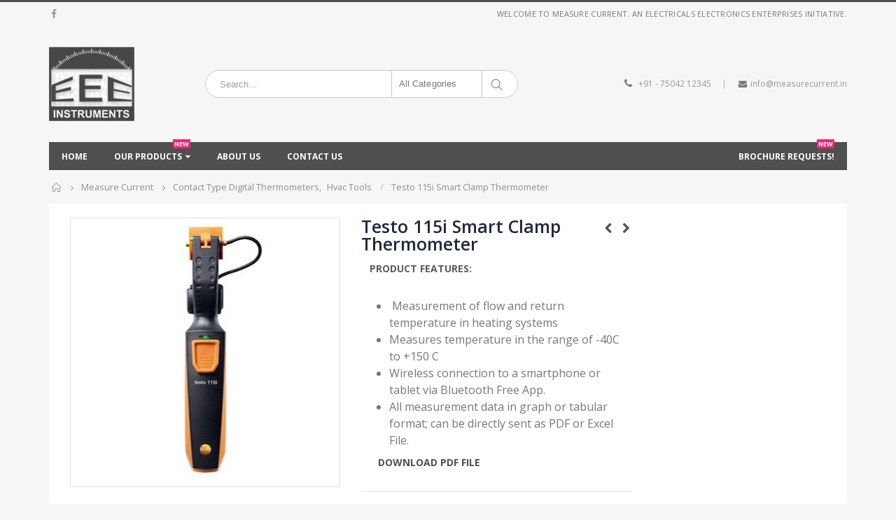

--- FILE ---
content_type: text/html; charset=UTF-8
request_url: https://measurecurrent.in/product/testo-115i-smart-clamp-thermometer/
body_size: 17608
content:
<!DOCTYPE html>
<html lang="en">
<head>
    <meta charset="utf-8">
    <!--[if IE]><meta http-equiv='X-UA-Compatible' content='IE=edge,chrome=1'><![endif]-->
    <meta name="viewport" content="width=device-width, initial-scale=1, maximum-scale=1" />
    <link rel="profile" href="https://gmpg.org/xfn/11" />
    <link rel="pingback" href="https://measurecurrent.in/xmlrpc.php" />

        <link rel="shortcut icon" href="" type="image/x-icon" />
    <link rel="apple-touch-icon" href="">
    <link rel="apple-touch-icon" sizes="120x120" href="">
    <link rel="apple-touch-icon" sizes="76x76" href="">
    <link rel="apple-touch-icon" sizes="152x152" href="">

<title>Testo 115i Smart Clamp Thermometer &#8211; Measure Current</title>
<style rel="stylesheet" property="stylesheet" type="text/css">.ms-loading-container .ms-loading, .ms-slide .ms-slide-loading { background-image: none !important; background-color: transparent !important; box-shadow: none !important; } #header .logo { max-width: 101px; } @media (min-width: 1200px) { #header .logo { max-width: 250px; } } @media (max-width: 991px) { #header .logo { max-width: 110px; } } @media (max-width: 767px) { #header .logo { max-width: 110px; } } #header.sticky-header .logo { max-width: 88.75px; }</style><meta name='robots' content='max-image-preview:large' />
<link rel='dns-prefetch' href='//fonts.googleapis.com' />
<link rel='dns-prefetch' href='//s.w.org' />
<link rel="alternate" type="application/rss+xml" title="Measure Current &raquo; Feed" href="https://measurecurrent.in/feed/" />
<link rel="alternate" type="application/rss+xml" title="Measure Current &raquo; Comments Feed" href="https://measurecurrent.in/comments/feed/" />
<link rel="alternate" type="application/rss+xml" title="Measure Current &raquo; Testo 115i Smart Clamp Thermometer Comments Feed" href="https://measurecurrent.in/product/testo-115i-smart-clamp-thermometer/feed/" />
<script type="text/javascript">
window._wpemojiSettings = {"baseUrl":"https:\/\/s.w.org\/images\/core\/emoji\/14.0.0\/72x72\/","ext":".png","svgUrl":"https:\/\/s.w.org\/images\/core\/emoji\/14.0.0\/svg\/","svgExt":".svg","source":{"concatemoji":"https:\/\/measurecurrent.in\/wp-includes\/js\/wp-emoji-release.min.js?ver=6.0.11"}};
/*! This file is auto-generated */
!function(e,a,t){var n,r,o,i=a.createElement("canvas"),p=i.getContext&&i.getContext("2d");function s(e,t){var a=String.fromCharCode,e=(p.clearRect(0,0,i.width,i.height),p.fillText(a.apply(this,e),0,0),i.toDataURL());return p.clearRect(0,0,i.width,i.height),p.fillText(a.apply(this,t),0,0),e===i.toDataURL()}function c(e){var t=a.createElement("script");t.src=e,t.defer=t.type="text/javascript",a.getElementsByTagName("head")[0].appendChild(t)}for(o=Array("flag","emoji"),t.supports={everything:!0,everythingExceptFlag:!0},r=0;r<o.length;r++)t.supports[o[r]]=function(e){if(!p||!p.fillText)return!1;switch(p.textBaseline="top",p.font="600 32px Arial",e){case"flag":return s([127987,65039,8205,9895,65039],[127987,65039,8203,9895,65039])?!1:!s([55356,56826,55356,56819],[55356,56826,8203,55356,56819])&&!s([55356,57332,56128,56423,56128,56418,56128,56421,56128,56430,56128,56423,56128,56447],[55356,57332,8203,56128,56423,8203,56128,56418,8203,56128,56421,8203,56128,56430,8203,56128,56423,8203,56128,56447]);case"emoji":return!s([129777,127995,8205,129778,127999],[129777,127995,8203,129778,127999])}return!1}(o[r]),t.supports.everything=t.supports.everything&&t.supports[o[r]],"flag"!==o[r]&&(t.supports.everythingExceptFlag=t.supports.everythingExceptFlag&&t.supports[o[r]]);t.supports.everythingExceptFlag=t.supports.everythingExceptFlag&&!t.supports.flag,t.DOMReady=!1,t.readyCallback=function(){t.DOMReady=!0},t.supports.everything||(n=function(){t.readyCallback()},a.addEventListener?(a.addEventListener("DOMContentLoaded",n,!1),e.addEventListener("load",n,!1)):(e.attachEvent("onload",n),a.attachEvent("onreadystatechange",function(){"complete"===a.readyState&&t.readyCallback()})),(e=t.source||{}).concatemoji?c(e.concatemoji):e.wpemoji&&e.twemoji&&(c(e.twemoji),c(e.wpemoji)))}(window,document,window._wpemojiSettings);
</script>
<style type="text/css">
img.wp-smiley,
img.emoji {
	display: inline !important;
	border: none !important;
	box-shadow: none !important;
	height: 1em !important;
	width: 1em !important;
	margin: 0 0.07em !important;
	vertical-align: -0.1em !important;
	background: none !important;
	padding: 0 !important;
}
</style>
	<link rel='stylesheet' id='wp-block-library-css'  href='https://measurecurrent.in/wp-includes/css/dist/block-library/style.min.css?ver=6.0.11' type='text/css' media='all' />
<link rel='stylesheet' id='wc-blocks-vendors-style-css'  href='https://measurecurrent.in/wp-content/plugins/woocommerce/packages/woocommerce-blocks/build/wc-blocks-vendors-style.css?ver=6.7.3' type='text/css' media='all' />
<link rel='stylesheet' id='wc-blocks-style-css'  href='https://measurecurrent.in/wp-content/plugins/woocommerce/packages/woocommerce-blocks/build/wc-blocks-style.css?ver=6.7.3' type='text/css' media='all' />
<style id='global-styles-inline-css' type='text/css'>
body{--wp--preset--color--black: #000000;--wp--preset--color--cyan-bluish-gray: #abb8c3;--wp--preset--color--white: #ffffff;--wp--preset--color--pale-pink: #f78da7;--wp--preset--color--vivid-red: #cf2e2e;--wp--preset--color--luminous-vivid-orange: #ff6900;--wp--preset--color--luminous-vivid-amber: #fcb900;--wp--preset--color--light-green-cyan: #7bdcb5;--wp--preset--color--vivid-green-cyan: #00d084;--wp--preset--color--pale-cyan-blue: #8ed1fc;--wp--preset--color--vivid-cyan-blue: #0693e3;--wp--preset--color--vivid-purple: #9b51e0;--wp--preset--gradient--vivid-cyan-blue-to-vivid-purple: linear-gradient(135deg,rgba(6,147,227,1) 0%,rgb(155,81,224) 100%);--wp--preset--gradient--light-green-cyan-to-vivid-green-cyan: linear-gradient(135deg,rgb(122,220,180) 0%,rgb(0,208,130) 100%);--wp--preset--gradient--luminous-vivid-amber-to-luminous-vivid-orange: linear-gradient(135deg,rgba(252,185,0,1) 0%,rgba(255,105,0,1) 100%);--wp--preset--gradient--luminous-vivid-orange-to-vivid-red: linear-gradient(135deg,rgba(255,105,0,1) 0%,rgb(207,46,46) 100%);--wp--preset--gradient--very-light-gray-to-cyan-bluish-gray: linear-gradient(135deg,rgb(238,238,238) 0%,rgb(169,184,195) 100%);--wp--preset--gradient--cool-to-warm-spectrum: linear-gradient(135deg,rgb(74,234,220) 0%,rgb(151,120,209) 20%,rgb(207,42,186) 40%,rgb(238,44,130) 60%,rgb(251,105,98) 80%,rgb(254,248,76) 100%);--wp--preset--gradient--blush-light-purple: linear-gradient(135deg,rgb(255,206,236) 0%,rgb(152,150,240) 100%);--wp--preset--gradient--blush-bordeaux: linear-gradient(135deg,rgb(254,205,165) 0%,rgb(254,45,45) 50%,rgb(107,0,62) 100%);--wp--preset--gradient--luminous-dusk: linear-gradient(135deg,rgb(255,203,112) 0%,rgb(199,81,192) 50%,rgb(65,88,208) 100%);--wp--preset--gradient--pale-ocean: linear-gradient(135deg,rgb(255,245,203) 0%,rgb(182,227,212) 50%,rgb(51,167,181) 100%);--wp--preset--gradient--electric-grass: linear-gradient(135deg,rgb(202,248,128) 0%,rgb(113,206,126) 100%);--wp--preset--gradient--midnight: linear-gradient(135deg,rgb(2,3,129) 0%,rgb(40,116,252) 100%);--wp--preset--duotone--dark-grayscale: url('#wp-duotone-dark-grayscale');--wp--preset--duotone--grayscale: url('#wp-duotone-grayscale');--wp--preset--duotone--purple-yellow: url('#wp-duotone-purple-yellow');--wp--preset--duotone--blue-red: url('#wp-duotone-blue-red');--wp--preset--duotone--midnight: url('#wp-duotone-midnight');--wp--preset--duotone--magenta-yellow: url('#wp-duotone-magenta-yellow');--wp--preset--duotone--purple-green: url('#wp-duotone-purple-green');--wp--preset--duotone--blue-orange: url('#wp-duotone-blue-orange');--wp--preset--font-size--small: 13px;--wp--preset--font-size--medium: 20px;--wp--preset--font-size--large: 36px;--wp--preset--font-size--x-large: 42px;}.has-black-color{color: var(--wp--preset--color--black) !important;}.has-cyan-bluish-gray-color{color: var(--wp--preset--color--cyan-bluish-gray) !important;}.has-white-color{color: var(--wp--preset--color--white) !important;}.has-pale-pink-color{color: var(--wp--preset--color--pale-pink) !important;}.has-vivid-red-color{color: var(--wp--preset--color--vivid-red) !important;}.has-luminous-vivid-orange-color{color: var(--wp--preset--color--luminous-vivid-orange) !important;}.has-luminous-vivid-amber-color{color: var(--wp--preset--color--luminous-vivid-amber) !important;}.has-light-green-cyan-color{color: var(--wp--preset--color--light-green-cyan) !important;}.has-vivid-green-cyan-color{color: var(--wp--preset--color--vivid-green-cyan) !important;}.has-pale-cyan-blue-color{color: var(--wp--preset--color--pale-cyan-blue) !important;}.has-vivid-cyan-blue-color{color: var(--wp--preset--color--vivid-cyan-blue) !important;}.has-vivid-purple-color{color: var(--wp--preset--color--vivid-purple) !important;}.has-black-background-color{background-color: var(--wp--preset--color--black) !important;}.has-cyan-bluish-gray-background-color{background-color: var(--wp--preset--color--cyan-bluish-gray) !important;}.has-white-background-color{background-color: var(--wp--preset--color--white) !important;}.has-pale-pink-background-color{background-color: var(--wp--preset--color--pale-pink) !important;}.has-vivid-red-background-color{background-color: var(--wp--preset--color--vivid-red) !important;}.has-luminous-vivid-orange-background-color{background-color: var(--wp--preset--color--luminous-vivid-orange) !important;}.has-luminous-vivid-amber-background-color{background-color: var(--wp--preset--color--luminous-vivid-amber) !important;}.has-light-green-cyan-background-color{background-color: var(--wp--preset--color--light-green-cyan) !important;}.has-vivid-green-cyan-background-color{background-color: var(--wp--preset--color--vivid-green-cyan) !important;}.has-pale-cyan-blue-background-color{background-color: var(--wp--preset--color--pale-cyan-blue) !important;}.has-vivid-cyan-blue-background-color{background-color: var(--wp--preset--color--vivid-cyan-blue) !important;}.has-vivid-purple-background-color{background-color: var(--wp--preset--color--vivid-purple) !important;}.has-black-border-color{border-color: var(--wp--preset--color--black) !important;}.has-cyan-bluish-gray-border-color{border-color: var(--wp--preset--color--cyan-bluish-gray) !important;}.has-white-border-color{border-color: var(--wp--preset--color--white) !important;}.has-pale-pink-border-color{border-color: var(--wp--preset--color--pale-pink) !important;}.has-vivid-red-border-color{border-color: var(--wp--preset--color--vivid-red) !important;}.has-luminous-vivid-orange-border-color{border-color: var(--wp--preset--color--luminous-vivid-orange) !important;}.has-luminous-vivid-amber-border-color{border-color: var(--wp--preset--color--luminous-vivid-amber) !important;}.has-light-green-cyan-border-color{border-color: var(--wp--preset--color--light-green-cyan) !important;}.has-vivid-green-cyan-border-color{border-color: var(--wp--preset--color--vivid-green-cyan) !important;}.has-pale-cyan-blue-border-color{border-color: var(--wp--preset--color--pale-cyan-blue) !important;}.has-vivid-cyan-blue-border-color{border-color: var(--wp--preset--color--vivid-cyan-blue) !important;}.has-vivid-purple-border-color{border-color: var(--wp--preset--color--vivid-purple) !important;}.has-vivid-cyan-blue-to-vivid-purple-gradient-background{background: var(--wp--preset--gradient--vivid-cyan-blue-to-vivid-purple) !important;}.has-light-green-cyan-to-vivid-green-cyan-gradient-background{background: var(--wp--preset--gradient--light-green-cyan-to-vivid-green-cyan) !important;}.has-luminous-vivid-amber-to-luminous-vivid-orange-gradient-background{background: var(--wp--preset--gradient--luminous-vivid-amber-to-luminous-vivid-orange) !important;}.has-luminous-vivid-orange-to-vivid-red-gradient-background{background: var(--wp--preset--gradient--luminous-vivid-orange-to-vivid-red) !important;}.has-very-light-gray-to-cyan-bluish-gray-gradient-background{background: var(--wp--preset--gradient--very-light-gray-to-cyan-bluish-gray) !important;}.has-cool-to-warm-spectrum-gradient-background{background: var(--wp--preset--gradient--cool-to-warm-spectrum) !important;}.has-blush-light-purple-gradient-background{background: var(--wp--preset--gradient--blush-light-purple) !important;}.has-blush-bordeaux-gradient-background{background: var(--wp--preset--gradient--blush-bordeaux) !important;}.has-luminous-dusk-gradient-background{background: var(--wp--preset--gradient--luminous-dusk) !important;}.has-pale-ocean-gradient-background{background: var(--wp--preset--gradient--pale-ocean) !important;}.has-electric-grass-gradient-background{background: var(--wp--preset--gradient--electric-grass) !important;}.has-midnight-gradient-background{background: var(--wp--preset--gradient--midnight) !important;}.has-small-font-size{font-size: var(--wp--preset--font-size--small) !important;}.has-medium-font-size{font-size: var(--wp--preset--font-size--medium) !important;}.has-large-font-size{font-size: var(--wp--preset--font-size--large) !important;}.has-x-large-font-size{font-size: var(--wp--preset--font-size--x-large) !important;}
</style>
<link rel='stylesheet' id='contact-form-7-css'  href='https://measurecurrent.in/wp-content/plugins/contact-form-7/includes/css/styles.css?ver=5.5.4' type='text/css' media='all' />
<style id='woocommerce-inline-inline-css' type='text/css'>
.woocommerce form .form-row .required { visibility: visible; }
</style>
<link rel='stylesheet' id='js_composer_front-css'  href='https://measurecurrent.in/wp-content/plugins/js_composer/assets/css/js_composer.min.css?ver=5.3' type='text/css' media='all' />
<link rel='stylesheet' id='porto-bootstrap-css'  href='https://measurecurrent.in/wp-content/themes/porto/css/bootstrap_1.css?ver=6.0.11' type='text/css' media='all' />
<link rel='stylesheet' id='porto-plugins-css'  href='https://measurecurrent.in/wp-content/themes/porto/css/plugins_1.css?ver=6.0.11' type='text/css' media='all' />
<link rel='stylesheet' id='porto-theme-elements-css'  href='https://measurecurrent.in/wp-content/themes/porto/css/theme_elements_1.css?ver=6.0.11' type='text/css' media='all' />
<link rel='stylesheet' id='porto-theme-css'  href='https://measurecurrent.in/wp-content/themes/porto/css/theme_1.css?ver=6.0.11' type='text/css' media='all' />
<link rel='stylesheet' id='porto-theme-shop-css'  href='https://measurecurrent.in/wp-content/themes/porto/css/theme_shop_1.css?ver=6.0.11' type='text/css' media='all' />
<link rel='stylesheet' id='porto-skin-css'  href='https://measurecurrent.in/wp-content/themes/porto/css/skin_1.css?ver=6.0.11' type='text/css' media='all' />
<link rel='stylesheet' id='porto-style-css'  href='https://measurecurrent.in/wp-content/themes/porto/style.css?ver=6.0.11' type='text/css' media='all' />
<link rel='stylesheet' id='porto-google-fonts-css'  href='//fonts.googleapis.com/css?family=Open+Sans%3A200%2C300%2C400%2C700%2C800%2C600%2C%7CShadows+Into+Light%3A200%2C300%2C400%2C700%2C800%2C600%2C%7COswald%3A200%2C300%2C400%2C700%2C800%2C600%2C%7C&#038;subset=cyrillic%2Ccyrillic-ext%2Cgreek%2Cgreek-ext%2Ckhmer%2Clatin%2Clatin-ext%2Cvietnamese&#038;ver=6.0.11' type='text/css' media='all' />
<!--[if lt IE 10]>
<link rel='stylesheet' id='porto-ie-css'  href='https://measurecurrent.in/wp-content/themes/porto/css/ie.css?ver=6.0.11' type='text/css' media='all' />
<![endif]-->
<script type="text/template" id="tmpl-variation-template">
	<div class="woocommerce-variation-description">{{{ data.variation.variation_description }}}</div>
	<div class="woocommerce-variation-price">{{{ data.variation.price_html }}}</div>
	<div class="woocommerce-variation-availability">{{{ data.variation.availability_html }}}</div>
</script>
<script type="text/template" id="tmpl-unavailable-variation-template">
	<p>Sorry, this product is unavailable. Please choose a different combination.</p>
</script>
<script type='text/javascript' src='https://measurecurrent.in/wp-includes/js/jquery/jquery.min.js?ver=3.6.0' id='jquery-core-js'></script>
<script type='text/javascript' src='https://measurecurrent.in/wp-includes/js/jquery/jquery-migrate.min.js?ver=3.3.2' id='jquery-migrate-js'></script>
<script type='text/javascript' src='https://measurecurrent.in/wp-content/plugins/woocommerce/assets/js/jquery-blockui/jquery.blockUI.min.js?ver=2.7.0-wc.6.2.0' id='jquery-blockui-js'></script>
<script type='text/javascript' id='wc-add-to-cart-js-extra'>
/* <![CDATA[ */
var wc_add_to_cart_params = {"ajax_url":"\/wp-admin\/admin-ajax.php","wc_ajax_url":"\/?wc-ajax=%%endpoint%%","i18n_view_cart":"View cart","cart_url":"https:\/\/measurecurrent.in\/?page_id=208","is_cart":"","cart_redirect_after_add":"no"};
/* ]]> */
</script>
<script type='text/javascript' src='https://measurecurrent.in/wp-content/plugins/woocommerce/assets/js/frontend/add-to-cart.min.js?ver=6.2.0' id='wc-add-to-cart-js'></script>
<script type='text/javascript' src='https://measurecurrent.in/wp-content/plugins/js_composer/assets/js/vendors/woocommerce-add-to-cart.js?ver=5.3' id='vc_woocommerce-add-to-cart-js-js'></script>
<script type='text/javascript' src='https://measurecurrent.in/wp-content/themes/porto/js/plugins.min.js?ver=4.0.2' id='porto-plugins-js'></script>
<link rel="https://api.w.org/" href="https://measurecurrent.in/wp-json/" /><link rel="alternate" type="application/json" href="https://measurecurrent.in/wp-json/wp/v2/product/2672" /><link rel="EditURI" type="application/rsd+xml" title="RSD" href="https://measurecurrent.in/xmlrpc.php?rsd" />
<link rel="wlwmanifest" type="application/wlwmanifest+xml" href="https://measurecurrent.in/wp-includes/wlwmanifest.xml" /> 
<meta name="generator" content="WordPress 6.0.11" />
<meta name="generator" content="WooCommerce 6.2.0" />
<link rel="canonical" href="https://measurecurrent.in/product/testo-115i-smart-clamp-thermometer/" />
<link rel='shortlink' href='https://measurecurrent.in/?p=2672' />
<link rel="alternate" type="application/json+oembed" href="https://measurecurrent.in/wp-json/oembed/1.0/embed?url=https%3A%2F%2Fmeasurecurrent.in%2Fproduct%2Ftesto-115i-smart-clamp-thermometer%2F" />
<link rel="alternate" type="text/xml+oembed" href="https://measurecurrent.in/wp-json/oembed/1.0/embed?url=https%3A%2F%2Fmeasurecurrent.in%2Fproduct%2Ftesto-115i-smart-clamp-thermometer%2F&#038;format=xml" />
	<noscript><style>.woocommerce-product-gallery{ opacity: 1 !important; }</style></noscript>
	<meta name="generator" content="Powered by WPBakery Page Builder - drag and drop page builder for WordPress."/>
<!--[if lte IE 9]><link rel="stylesheet" type="text/css" href="https://measurecurrent.in/wp-content/plugins/js_composer/assets/css/vc_lte_ie9.min.css" media="screen"><![endif]--><link rel="icon" href="https://measurecurrent.in/wp-content/uploads/2018/08/measure-current-chennai-logo-50x50.jpg" sizes="32x32" />
<link rel="icon" href="https://measurecurrent.in/wp-content/uploads/2018/08/measure-current-chennai-logo.jpg" sizes="192x192" />
<link rel="apple-touch-icon" href="https://measurecurrent.in/wp-content/uploads/2018/08/measure-current-chennai-logo.jpg" />
<meta name="msapplication-TileImage" content="https://measurecurrent.in/wp-content/uploads/2018/08/measure-current-chennai-logo.jpg" />
		<style type="text/css" id="wp-custom-css">
			ul.products li.product .price, ul.products li.product-category .price {
    display: block;
    font-size: 1.4286em;
    margin-top: -0.25em;
    margin-bottom: 0.75em;
    display: none;
}
.single-product .product-summary-wrap .price {
    font-size: 21px;
    line-height: 21px;
    font-weight: bold;
    border-top: 1px solid #ebebeb;
    padding-top: 20px;
    display: none;
}
.single-product form.cart {
    margin-bottom: 0px;
    display: inline-block;
display: none !important;
}

.single-product .entry-summary .yith-wcwl-wishlistexistsbrowse a {
    text-indent: 9999960px !important;
    position: absolute !important;
    pointer-events: none;
    height: 43px !important;
    display: none;
	line-height: 41px !important;}

ul.products li.product.hover .links-on-image .add-links-wrap .add-links .add_to_cart_button, ul.products li.product:hover .links-on-image .add-links-wrap .add-links .add_to_cart_button, ul.products li.product.hover .links-on-image .add-links-wrap .add-links .add_to_cart_read_more, ul.products li.product:hover .links-on-image .add-links-wrap .add-links .add_to_cart_read_more, ul.products li.product.hover .links-on-image .add-links-wrap .add-links .yith-wcwl-add-to-wishlist, ul.products li.product:hover .links-on-image .add-links-wrap .add-links .yith-wcwl-add-to-wishlist, ul.products li.product.hover .links-on-image .add-links-wrap .add-links .yith-wcwl-add-to-wishlist > div, ul.products li.product:hover .links-on-image .add-links-wrap .add-links .yith-wcwl-add-to-wishlist > div {
    display: inline-block;
    opacity: 0 !important;}
.single-product .entry-summary .add_to_wishlist {
    text-indent: 9999960px !important;
    position: absolute !important;
    pointer-events: none;
    height: 43px !important;
    line-height: 41px !important;
    display: none;
}


.keyword-color{
background-color: #ccb142;
color: #fff;
font-size: 11px;
padding: 10px;
font-weight: 600;
position: relative;
top: 0em;
}
.keyword-colors{
background-color: #ccb142;
color: #fff;
font-size: 11px;
padding: 10px;
font-weight: 600;
position: relative;
top: 2em;
}

.zerp{padding:0px;}

.download_btn{
    background-color: #4f4f4f;
    border: none;
    color: white;
    padding: 4px 4px 4px 4px;
    cursor: pointer;
    font-size: 20px;
}

/* Darker background on mouse-over */
.download_btn:hover {
  background-color:#ccb142;
	text-decoration:none;
	color:#fff;
}
ul.list-style{list-style-type:none; padding:0px;}
ul.list-style li{margin-bottom: 1.2em;}
ol.margin-bottonlist li{ margin-bottom:0.5em;}

#footer .widget-title {
    font-size: 14px;
    font-weight: 600;
    text-transform: uppercase;
	padding-bottom:12px;
}

.fa-file-pdf-o:before {
    content: "\f1c1";
    padding: 0px 5px 0px 0px;
}
body.ncf_sidebar_push > * {
    position: absolute !important;
    right: 0 !important;
}
		</style>
		<noscript><style type="text/css"> .wpb_animate_when_almost_visible { opacity: 1; }</style></noscript>
<link rel="stylesheet" href="https://cdnjs.cloudflare.com/ajax/libs/simple-line-icons/2.4.1/css/simple-line-icons.css">

    <script type="text/javascript">
        
                    
                    </script>
	
</head>
<body class="product-template-default single single-product postid-2672 full blog-1  theme-porto woocommerce woocommerce-page woocommerce-no-js wpb-js-composer js-comp-ver-5.3 vc_responsive">
    
    <div class="page-wrapper"><!-- page wrapper -->

        
                    <div class="header-wrapper clearfix"><!-- header wrapper -->
                                
                    <header id="header" class="header-separate header-1  sticky-menu-header">
        <div class="header-top">
        <div class="container">
            <div class="header-left">
                <div class="share-links"><a target="_blank"  rel="nofollow" class="share-facebook" href="https://www.facebook.com/eeechennai" title="Facebook"></a></div>            </div>
            <div class="header-right">
                <span class="welcome-msg">WELCOME TO MEASURE CURRENT. AN ELECTRICALS ELECTRONICS ENTERPRISES INITIATIVE.</span>            </div>
        </div>
    </div>
    
    <div class="header-main">
        <div class="container">
            <div class="header-left">
                <div class="logo">    <a href="https://measurecurrent.in/" title="Measure Current - An Electricals Electronics Enterprises Initiative" rel="home">
                <img class="img-responsive standard-logo" src="//measurecurrent.in/wp-content/uploads/2018/08/measure-current-chennai-logo.jpg" alt="Measure Current" /><img class="img-responsive retina-logo" src="//measurecurrent.in/wp-content/uploads/2018/08/measure-current-chennai-logo.jpg" alt="Measure Current" style="display:none;" />            </a>
    </div>            </div>
            <div class="header-center">
                    <div class="searchform-popup">
        <a class="search-toggle"><i class="fa fa-search"></i></a>
            <form action="https://measurecurrent.in/" method="get"
        class="searchform searchform-cats">
        <fieldset>
            <span class="text"><input name="s" id="s" type="text" value="" placeholder="Search&hellip;" autocomplete="off" /></span>
                            <input type="hidden" name="post_type" value="product"/>
                <select  name='product_cat' id='product_cat' class='cat' >
	<option value='0'>All Categories</option>
	<option class="level-0" value="uncategorized">Uncategorized</option>
	<option class="level-0" value="multimeters">Multimeters</option>
	<option class="level-0" value="lcr-meters">Lcr Meters</option>
	<option class="level-0" value="clamp-testers">Clamp Testers</option>
	<option class="level-0" value="analog-insulation-testers">Analog Insulation Testers</option>
	<option class="level-0" value="digital-earth-resistance-testers">Digital Earth Resistance Testers</option>
	<option class="level-0" value="contact-type-digital-thermometers">Contact Type Digital Thermometers</option>
	<option class="level-0" value="digital-sound-level-meters">Digital Sound Level Meters</option>
	<option class="level-0" value="multi-function-meters">Multi Function Meters</option>
	<option class="level-0" value="motor-checkers">Motor Checkers</option>
	<option class="level-0" value="digital-force-gauge">Digital Force Gauge</option>
	<option class="level-0" value="laser-distance-meter">Laser Distance Meter</option>
	<option class="level-0" value="ph-conductivity-tds-testers">pH/Conductivity/TDS Testers</option>
	<option class="level-0" value="data-loggers">Data Loggers</option>
	<option class="level-0" value="dodissolved-oxygen-meters">Do(Dissolved Oxygen) Meters</option>
	<option class="level-0" value="voltagecontinuity-current-tester">Voltage,Continuity &amp; Current Tester</option>
	<option class="level-0" value="phase-sequence-indicator">Phase Sequence Indicator</option>
	<option class="level-0" value="leakage-current-testers">Leakage Current Testers</option>
	<option class="level-0" value="digital-insulation-testers-motorised-insulation-tester">Digital Insulation Testers/Motorised Insulation Tester</option>
	<option class="level-0" value="non-contact-digital-thermometers">Non Contact Digital Thermometers</option>
	<option class="level-0" value="digital-lux-uva-uvb-meters">Digital LUX / UVA-UVB Meters</option>
	<option class="level-0" value="tachometers">Tachometers</option>
	<option class="level-0" value="vibration-meters">Vibration Meters</option>
	<option class="level-0" value="digital-milli-micro-ohm-meters">Digital Milli/Micro-Ohm Meters</option>
	<option class="level-0" value="ph-meters">pH Meters</option>
	<option class="level-0" value="dodissolved-oxygen-meter">Do(Dissolved Oxygen) Meter</option>
	<option class="level-0" value="tds-conductivity-tester">TDS/Conductivity Tester</option>
	<option class="level-0" value="moisture-meter">Moisture Meter</option>
	<option class="level-0" value="elcb-tester">ELCB Tester</option>
	<option class="level-0" value="electronic-leak-detector">Electronic Leak Detector</option>
	<option class="level-0" value="capacitance-meters">Capacitance Meters</option>
	<option class="level-0" value="clamp-on-power-meters">Clamp On Power Meters</option>
	<option class="level-0" value="analog-earth-resistance-testers">Analog Earth Resistance Testers</option>
	<option class="level-0" value="thermo-hygro-meters">Thermo-Hygro Meters</option>
	<option class="level-0" value="digital-anemometers">Digital Anemometers</option>
	<option class="level-0" value="digital-emf-testers">Digital EMF Testers</option>
	<option class="level-0" value="stroboscopes">Stroboscopes</option>
	<option class="level-0" value="power-quality-analyzers">Power Quality Analyzers</option>
	<option class="level-0" value="co2-analyzer">CO2 Analyzer</option>
	<option class="level-0" value="tds-meters">TDS Meters</option>
	<option class="level-0" value="digital-manometer">Digital Manometer</option>
	<option class="level-0" value="airflow-meters">Airflow Meters</option>
	<option class="level-0" value="water-testing-kit">Water Testing Kit</option>
	<option class="level-0" value="digital-loop-calibrator">Digital Loop Calibrator</option>
	<option class="level-0" value="digital-vernier-caliper">Digital Vernier Caliper</option>
	<option class="level-0" value="digital-coating-thickness-gauge">Digital Coating Thickness Gauge</option>
	<option class="level-0" value="digital-thickness-gauge">Digital Thickness Gauge</option>
	<option class="level-0" value="digital-snap-gauge">Digital Snap Gauge</option>
	<option class="level-0" value="digital-surface-roughness-tester">Digital Surface Roughness tester</option>
	<option class="level-0" value="non-digital-vernier-caliper">Non-Digital Vernier Caliper</option>
	<option class="level-0" value="inside-micrometer">Inside Micrometer</option>
	<option class="level-0" value="feeler-gauge">Feeler Gauge</option>
	<option class="level-0" value="durometer">Durometer</option>
	<option class="level-0" value="digital-outside-micrometer">Digital Outside Micrometer</option>
	<option class="level-0" value="dial-thickness-gauge">Dial Thickness Gauge</option>
	<option class="level-0" value="dial-indicator">Dial Indicator</option>
	<option class="level-0" value="non-digital-outside-micrometer">Non-Digital Outside Micrometer</option>
	<option class="level-0" value="block-level-meter">Block Level Meter</option>
	<option class="level-0" value="breath-alcohol-tester">Breath Alcohol Tester</option>
	<option class="level-0" value="hvac-tools">Hvac Tools</option>
	<option class="level-0" value="nabl-certificates">NABL Calibrations</option>
	<option class="level-0" value="water-treatment-plant">Water Treatment Plant</option>
	<option class="level-0" value="led-consulting">LED Consulting</option>
	<option class="level-0" value="led-signages">LED Signages</option>
	<option class="level-0" value="embedded-systems">Embedded Systems</option>
	<option class="level-0" value="electrical-testers">Electrical Testers</option>
</select>
            <span class="button-wrap"><button class="btn btn-special" title="Search" type="submit"><i class="fa fa-search"></i></button></span>
        </fieldset>
    </form>
        </div>
                    <a class="mobile-toggle"><i class="fa fa-reorder"></i></a>
            </div>
            <div class="header-right">
                                <div class="">
                    <div class="header-contact"><i class='fa fa-phone'></i> <a href='tel:+917504212345'>+91 - 75042 12345  <span class='gap'>|</span><a href="/cdn-cgi/l/email-protection#93fafdf5fcd3fef6f2e0e6e1f6f0e6e1e1f6fde7bdfafd"><i class='fa fa-envelope'></i><span class="__cf_email__" data-cfemail="a1c8cfc7cee1ccc4c0d2d4d3c4c2d4d3d3c4cfd58fc8cf">[email&#160;protected]</span></a></div>                </div>

                
            </div>
        </div>
    </div>

            <div class="main-menu-wrap">
            <div id="main-menu" class="container  hide-sticky-content">
                                <div class="menu-center">
                    <ul id="menu-main-menu" class="main-menu mega-menu show-arrow effect-down subeffect-fadein-left"><li id="nav-menu-item-765" class="menu-item menu-item-type-post_type menu-item-object-page menu-item-home  narrow "><a href="https://measurecurrent.in/" class="">Home</a></li>
<li id="nav-menu-item-764" class="menu-item menu-item-type-post_type menu-item-object-page menu-item-has-children current_page_parent  has-sub wide  col-5"><a href="https://measurecurrent.in/measure-current/" class="">Our Products<span class="tip" style="color:#ffffff;background:#eb2771;"><span class="tip-arrow" style="color:#eb2771;"></span>NEW</span></a>
<div class="popup"><div class="inner" style=""><ul class="sub-menu">
	<li id="nav-menu-item-711" class="menu-item menu-item-type-custom menu-item-object-custom menu-item-has-children  sub" data-cols="0.8"><h5>CATEGORY</h5>
	<ul class="sub-menu">
		<li id="nav-menu-item-3049" class="menu-item menu-item-type-taxonomy menu-item-object-product_cat "><a href="https://measurecurrent.in/product-category/nabl-certificates/" class="">NABL Calibrations<span class="tip" style="color:#ffffff;background:#eb2771;"><span class="tip-arrow" style="color:#eb2771;"></span>NEW</span></a></li>
		<li id="nav-menu-item-3063" class="menu-item menu-item-type-taxonomy menu-item-object-product_cat "><a href="https://measurecurrent.in/product-category/water-treatment-plant/" class="">Water Treatment Plant<span class="tip" style="color:#ffffff;background:#eb2771;"><span class="tip-arrow" style="color:#eb2771;"></span>SERVICES</span></a></li>
		<li id="nav-menu-item-3094" class="menu-item menu-item-type-taxonomy menu-item-object-product_cat "><a href="https://measurecurrent.in/product-category/led-consulting/" class="">LED Consulting<span class="tip" style="color:#ffffff;background:#eb2771;"><span class="tip-arrow" style="color:#eb2771;"></span>Services</span></a></li>
		<li id="nav-menu-item-3097" class="menu-item menu-item-type-taxonomy menu-item-object-product_cat "><a href="https://measurecurrent.in/product-category/led-signages/" class="">LED Signages<span class="tip" style="color:#ffffff;background:#eb2771;"><span class="tip-arrow" style="color:#eb2771;"></span>Services</span></a></li>
		<li id="nav-menu-item-3100" class="menu-item menu-item-type-taxonomy menu-item-object-product_cat "><a href="https://measurecurrent.in/product-category/embedded-systems/" class="">Embedded Systems<span class="tip" style="color:#ffffff;background:#eb2771;"><span class="tip-arrow" style="color:#eb2771;"></span>Expert</span></a></li>
		<li id="nav-menu-item-2799" class="menu-item menu-item-type-taxonomy menu-item-object-product_cat current-product-ancestor current-menu-parent current-product-parent active"><a target="_blank" href="https://measurecurrent.in/product-category/hvac-tools/" class="">Hvac Tools</a></li>
		<li id="nav-menu-item-2596" class="menu-item menu-item-type-taxonomy menu-item-object-product_cat "><a href="https://measurecurrent.in/product-category/multimeters/" class="">Multimeters</a></li>
		<li id="nav-menu-item-2552" class="menu-item menu-item-type-taxonomy menu-item-object-product_cat "><a href="https://measurecurrent.in/product-category/clamp-testers/" class="">Clamp Testers</a></li>
		<li id="nav-menu-item-2548" class="menu-item menu-item-type-taxonomy menu-item-object-product_cat "><a href="https://measurecurrent.in/product-category/analog-insulation-testers/" class="">Insulation Testers</a></li>
		<li id="nav-menu-item-2560" class="menu-item menu-item-type-taxonomy menu-item-object-product_cat "><a href="https://measurecurrent.in/product-category/digital-earth-resistance-testers/" class="">Earth Resistance Testers</a></li>
		<li id="nav-menu-item-2585" class="menu-item menu-item-type-taxonomy menu-item-object-product_cat "><a href="https://measurecurrent.in/product-category/motor-checkers/" class="">Motor Checkers</a></li>
		<li id="nav-menu-item-2546" class="menu-item menu-item-type-taxonomy menu-item-object-product_cat "><a href="https://measurecurrent.in/product-category/airflow-meters/" class="">Airflow Meters</a></li>
		<li id="nav-menu-item-2558" class="menu-item menu-item-type-taxonomy menu-item-object-product_cat "><a href="https://measurecurrent.in/product-category/digital-anemometers/" class="">Anemometers</a></li>
		<li id="nav-menu-item-2547" class="menu-item menu-item-type-taxonomy menu-item-object-product_cat "><a href="https://measurecurrent.in/product-category/analog-earth-resistance-testers/" class="">Earth Resistance Testers</a></li>
	</ul>
</li>
	<li id="nav-menu-item-721" class="menu-item menu-item-type-custom menu-item-object-custom menu-item-has-children  sub" data-cols="1.1"><h5>CATEGORY</h5>
	<ul class="sub-menu">
		<li id="nav-menu-item-3402" class="menu-item menu-item-type-taxonomy menu-item-object-product_cat "><a href="https://measurecurrent.in/product-category/electrical-testers/" class="">Electrical Testers</a></li>
		<li id="nav-menu-item-2551" class="menu-item menu-item-type-taxonomy menu-item-object-product_cat "><a href="https://measurecurrent.in/product-category/clamp-on-power-meters/" class="">Clamp On Power Meters</a></li>
		<li id="nav-menu-item-2669" class="menu-item menu-item-type-taxonomy menu-item-object-product_cat "><a href="https://measurecurrent.in/product-category/breath-alcohol-tester/" class="">Breath Alcohol Tester</a></li>
		<li id="nav-menu-item-2550" class="menu-item menu-item-type-taxonomy menu-item-object-product_cat "><a href="https://measurecurrent.in/product-category/capacitance-meters/" class="">Capacitance Meters</a></li>
		<li id="nav-menu-item-2556" class="menu-item menu-item-type-taxonomy menu-item-object-product_cat "><a href="https://measurecurrent.in/product-category/dial-indicator/" class="">Dial Indicator</a></li>
		<li id="nav-menu-item-2549" class="menu-item menu-item-type-taxonomy menu-item-object-product_cat "><a href="https://measurecurrent.in/product-category/block-level-meter/" class="">Block Level Meter</a></li>
		<li id="nav-menu-item-2553" class="menu-item menu-item-type-taxonomy menu-item-object-product_cat "><a href="https://measurecurrent.in/product-category/co2-analyzer/" class="">CO2 Analyzer</a></li>
		<li id="nav-menu-item-2554" class="menu-item menu-item-type-taxonomy menu-item-object-product_cat current-product-ancestor current-menu-parent current-product-parent active"><a href="https://measurecurrent.in/product-category/contact-type-digital-thermometers/" class="">Contact Type Thermometers</a></li>
		<li id="nav-menu-item-2555" class="menu-item menu-item-type-taxonomy menu-item-object-product_cat "><a href="https://measurecurrent.in/product-category/data-loggers/" class="">Data Loggers</a></li>
		<li id="nav-menu-item-2559" class="menu-item menu-item-type-taxonomy menu-item-object-product_cat "><a href="https://measurecurrent.in/product-category/digital-coating-thickness-gauge/" class="">Coating Thickness Gauge</a></li>
		<li id="nav-menu-item-2561" class="menu-item menu-item-type-taxonomy menu-item-object-product_cat "><a href="https://measurecurrent.in/product-category/digital-emf-testers/" class="">EMF Testers</a></li>
		<li id="nav-menu-item-2562" class="menu-item menu-item-type-taxonomy menu-item-object-product_cat "><a href="https://measurecurrent.in/product-category/digital-force-gauge/" class="">Force Gauge</a></li>
		<li id="nav-menu-item-2563" class="menu-item menu-item-type-taxonomy menu-item-object-product_cat "><a href="https://measurecurrent.in/product-category/digital-insulation-testers-motorised-insulation-tester/" class="">Insulation Testers</a></li>
		<li id="nav-menu-item-2564" class="menu-item menu-item-type-taxonomy menu-item-object-product_cat "><a href="https://measurecurrent.in/product-category/digital-loop-calibrator/" class="">Loop Calibrator</a></li>
		<li id="nav-menu-item-2565" class="menu-item menu-item-type-taxonomy menu-item-object-product_cat "><a href="https://measurecurrent.in/product-category/digital-lux-uva-uvb-meters/" class="">LUX / UVA-UVB Meters</a></li>
		<li id="nav-menu-item-2566" class="menu-item menu-item-type-taxonomy menu-item-object-product_cat "><a href="https://measurecurrent.in/product-category/digital-manometer/" class="">Manometer</a></li>
		<li id="nav-menu-item-2567" class="menu-item menu-item-type-taxonomy menu-item-object-product_cat "><a href="https://measurecurrent.in/product-category/digital-milli-micro-ohm-meters/" class="">Milli/Micro-Ohm Meters</a></li>
	</ul>
</li>
	<li id="nav-menu-item-712" class="menu-item menu-item-type-custom menu-item-object-custom menu-item-has-children  sub" data-cols="1"><h5>CATEGORY</h5>
	<ul class="sub-menu">
		<li id="nav-menu-item-2568" class="menu-item menu-item-type-taxonomy menu-item-object-product_cat "><a href="https://measurecurrent.in/product-category/digital-outside-micrometer/" class="">Outside Micrometer</a></li>
		<li id="nav-menu-item-2557" class="menu-item menu-item-type-taxonomy menu-item-object-product_cat "><a href="https://measurecurrent.in/product-category/dial-thickness-gauge/" class="">Dial Thickness Gauge</a></li>
		<li id="nav-menu-item-2569" class="menu-item menu-item-type-taxonomy menu-item-object-product_cat "><a href="https://measurecurrent.in/product-category/digital-snap-gauge/" class="">Snap Gauge</a></li>
		<li id="nav-menu-item-2570" class="menu-item menu-item-type-taxonomy menu-item-object-product_cat "><a href="https://measurecurrent.in/product-category/digital-sound-level-meters/" class="">Sound Level Meters</a></li>
		<li id="nav-menu-item-2571" class="menu-item menu-item-type-taxonomy menu-item-object-product_cat "><a href="https://measurecurrent.in/product-category/digital-surface-roughness-tester/" class="">Surface Roughness tester</a></li>
		<li id="nav-menu-item-2572" class="menu-item menu-item-type-taxonomy menu-item-object-product_cat "><a href="https://measurecurrent.in/product-category/digital-thickness-gauge/" class="">Thickness Gauge</a></li>
		<li id="nav-menu-item-2573" class="menu-item menu-item-type-taxonomy menu-item-object-product_cat "><a href="https://measurecurrent.in/product-category/digital-vernier-caliper/" class="">Vernier Caliper</a></li>
		<li id="nav-menu-item-2574" class="menu-item menu-item-type-taxonomy menu-item-object-product_cat "><a href="https://measurecurrent.in/product-category/dodissolved-oxygen-meter/" class="">Do (Dissolved Oxygen) Meter</a></li>
		<li id="nav-menu-item-2575" class="menu-item menu-item-type-taxonomy menu-item-object-product_cat "><a href="https://measurecurrent.in/product-category/dodissolved-oxygen-meters/" class="">Do (Dissolved Oxygen) Meters</a></li>
		<li id="nav-menu-item-2576" class="menu-item menu-item-type-taxonomy menu-item-object-product_cat "><a href="https://measurecurrent.in/product-category/durometer/" class="">Durometer</a></li>
		<li id="nav-menu-item-2577" class="menu-item menu-item-type-taxonomy menu-item-object-product_cat "><a href="https://measurecurrent.in/product-category/elcb-tester/" class="">ELCB Tester</a></li>
		<li id="nav-menu-item-2578" class="menu-item menu-item-type-taxonomy menu-item-object-product_cat "><a href="https://measurecurrent.in/product-category/electronic-leak-detector/" class="">Electronic Leak Detector</a></li>
	</ul>
</li>
	<li id="nav-menu-item-713" class="menu-item menu-item-type-custom menu-item-object-custom menu-item-has-children  sub" data-cols="1"><h5>CATEGORY</h5>
	<ul class="sub-menu">
		<li id="nav-menu-item-2579" class="menu-item menu-item-type-taxonomy menu-item-object-product_cat "><a href="https://measurecurrent.in/product-category/feeler-gauge/" class="">Feeler Gauge</a></li>
		<li id="nav-menu-item-2580" class="menu-item menu-item-type-taxonomy menu-item-object-product_cat "><a href="https://measurecurrent.in/product-category/inside-micrometer/" class="">Inside Micrometer</a></li>
		<li id="nav-menu-item-2581" class="menu-item menu-item-type-taxonomy menu-item-object-product_cat "><a href="https://measurecurrent.in/product-category/laser-distance-meter/" class="">Laser Distance Meter</a></li>
		<li id="nav-menu-item-2582" class="menu-item menu-item-type-taxonomy menu-item-object-product_cat "><a href="https://measurecurrent.in/product-category/lcr-meters/" class="">Lcr Meters</a></li>
		<li id="nav-menu-item-2583" class="menu-item menu-item-type-taxonomy menu-item-object-product_cat "><a href="https://measurecurrent.in/product-category/leakage-current-testers/" class="">Leakage Current Testers</a></li>
		<li id="nav-menu-item-2584" class="menu-item menu-item-type-taxonomy menu-item-object-product_cat "><a href="https://measurecurrent.in/product-category/moisture-meter/" class="">Moisture Meter</a></li>
		<li id="nav-menu-item-2595" class="menu-item menu-item-type-taxonomy menu-item-object-product_cat "><a href="https://measurecurrent.in/product-category/multi-function-meters/" class="">Multi Function Meters</a></li>
		<li id="nav-menu-item-2597" class="menu-item menu-item-type-taxonomy menu-item-object-product_cat "><a href="https://measurecurrent.in/product-category/non-contact-digital-thermometers/" class="">Non Contact Digital Thermometers</a></li>
		<li id="nav-menu-item-2598" class="menu-item menu-item-type-taxonomy menu-item-object-product_cat "><a href="https://measurecurrent.in/product-category/non-digital-outside-micrometer/" class="">Non-Digital Outside Micrometer</a></li>
	</ul>
</li>
	<li id="nav-menu-item-2123" class="menu-item menu-item-type-custom menu-item-object-custom menu-item-has-children  sub" data-cols="1"><h5>CATEGORY</h5>
	<ul class="sub-menu">
		<li id="nav-menu-item-2599" class="menu-item menu-item-type-taxonomy menu-item-object-product_cat "><a href="https://measurecurrent.in/product-category/non-digital-vernier-caliper/" class="">Non-Digital Vernier Caliper</a></li>
		<li id="nav-menu-item-2600" class="menu-item menu-item-type-taxonomy menu-item-object-product_cat "><a href="https://measurecurrent.in/product-category/ph-meters/" class="">pH Meters</a></li>
		<li id="nav-menu-item-2601" class="menu-item menu-item-type-taxonomy menu-item-object-product_cat "><a href="https://measurecurrent.in/product-category/ph-conductivity-tds-testers/" class="">pH/Conductivity/TDS Testers</a></li>
		<li id="nav-menu-item-2602" class="menu-item menu-item-type-taxonomy menu-item-object-product_cat "><a href="https://measurecurrent.in/product-category/phase-sequence-indicator/" class="">Phase Sequence Indicator</a></li>
		<li id="nav-menu-item-2603" class="menu-item menu-item-type-taxonomy menu-item-object-product_cat "><a href="https://measurecurrent.in/product-category/power-quality-analyzers/" class="">Power Quality Analyzers</a></li>
		<li id="nav-menu-item-2604" class="menu-item menu-item-type-taxonomy menu-item-object-product_cat "><a href="https://measurecurrent.in/product-category/stroboscopes/" class="">Stroboscopes</a></li>
		<li id="nav-menu-item-2605" class="menu-item menu-item-type-taxonomy menu-item-object-product_cat "><a href="https://measurecurrent.in/product-category/tachometers/" class="">Tachometers</a></li>
		<li id="nav-menu-item-2606" class="menu-item menu-item-type-taxonomy menu-item-object-product_cat "><a href="https://measurecurrent.in/product-category/tds-meters/" class="">TDS Meters</a></li>
		<li id="nav-menu-item-2607" class="menu-item menu-item-type-taxonomy menu-item-object-product_cat "><a href="https://measurecurrent.in/product-category/tds-conductivity-tester/" class="">TDS/Conductivity Tester</a></li>
		<li id="nav-menu-item-2608" class="menu-item menu-item-type-taxonomy menu-item-object-product_cat "><a href="https://measurecurrent.in/product-category/thermo-hygro-meters/" class="">Thermo-Hygro Meters</a></li>
		<li id="nav-menu-item-2609" class="menu-item menu-item-type-taxonomy menu-item-object-product_cat "><a href="https://measurecurrent.in/product-category/vibration-meters/" class="">Vibration Meters</a></li>
		<li id="nav-menu-item-2610" class="menu-item menu-item-type-taxonomy menu-item-object-product_cat "><a href="https://measurecurrent.in/product-category/voltagecontinuity-current-tester/" class="">Voltage,Continuity &amp; Current Tester</a></li>
		<li id="nav-menu-item-2611" class="menu-item menu-item-type-taxonomy menu-item-object-product_cat "><a href="https://measurecurrent.in/product-category/water-testing-kit/" class="">Water Testing Kit</a></li>
	</ul>
</li>
	<li id="nav-menu-item-714" class="menu-item menu-item-type-custom menu-item-object-custom menu-block-item  " data-cols="5"><div class="menu-block menu-block-after"></div></li>
</ul></div></div>
</li>
<li id="nav-menu-item-2520" class="menu-item menu-item-type-post_type menu-item-object-page  narrow "><a href="https://measurecurrent.in/about-us/" class="">About Us</a></li>
<li id="nav-menu-item-762" class="menu-item menu-item-type-post_type menu-item-object-page  narrow "><a href="https://measurecurrent.in/contact-us/" class="">Contact Us</a></li>
<li class="menu-custom-content pull-right"><div class="menu-custom-block"><a href="https://measurecurrent.in/contact-us/">BROCHURE REQUESTS!<em class="tip hot">NEW<i class="tip-arrow"></i></em></a></div></li></ul>                </div>
                                    <div class="menu-right">
                            <div class="searchform-popup">
        <a class="search-toggle"><i class="fa fa-search"></i></a>
            <form action="https://measurecurrent.in/" method="get"
        class="searchform searchform-cats">
        <fieldset>
            <span class="text"><input name="s" id="s" type="text" value="" placeholder="Search&hellip;" autocomplete="off" /></span>
                            <input type="hidden" name="post_type" value="product"/>
                <select  name='product_cat' id='product_cat' class='cat' >
	<option value='0'>All Categories</option>
	<option class="level-0" value="uncategorized">Uncategorized</option>
	<option class="level-0" value="multimeters">Multimeters</option>
	<option class="level-0" value="lcr-meters">Lcr Meters</option>
	<option class="level-0" value="clamp-testers">Clamp Testers</option>
	<option class="level-0" value="analog-insulation-testers">Analog Insulation Testers</option>
	<option class="level-0" value="digital-earth-resistance-testers">Digital Earth Resistance Testers</option>
	<option class="level-0" value="contact-type-digital-thermometers">Contact Type Digital Thermometers</option>
	<option class="level-0" value="digital-sound-level-meters">Digital Sound Level Meters</option>
	<option class="level-0" value="multi-function-meters">Multi Function Meters</option>
	<option class="level-0" value="motor-checkers">Motor Checkers</option>
	<option class="level-0" value="digital-force-gauge">Digital Force Gauge</option>
	<option class="level-0" value="laser-distance-meter">Laser Distance Meter</option>
	<option class="level-0" value="ph-conductivity-tds-testers">pH/Conductivity/TDS Testers</option>
	<option class="level-0" value="data-loggers">Data Loggers</option>
	<option class="level-0" value="dodissolved-oxygen-meters">Do(Dissolved Oxygen) Meters</option>
	<option class="level-0" value="voltagecontinuity-current-tester">Voltage,Continuity &amp; Current Tester</option>
	<option class="level-0" value="phase-sequence-indicator">Phase Sequence Indicator</option>
	<option class="level-0" value="leakage-current-testers">Leakage Current Testers</option>
	<option class="level-0" value="digital-insulation-testers-motorised-insulation-tester">Digital Insulation Testers/Motorised Insulation Tester</option>
	<option class="level-0" value="non-contact-digital-thermometers">Non Contact Digital Thermometers</option>
	<option class="level-0" value="digital-lux-uva-uvb-meters">Digital LUX / UVA-UVB Meters</option>
	<option class="level-0" value="tachometers">Tachometers</option>
	<option class="level-0" value="vibration-meters">Vibration Meters</option>
	<option class="level-0" value="digital-milli-micro-ohm-meters">Digital Milli/Micro-Ohm Meters</option>
	<option class="level-0" value="ph-meters">pH Meters</option>
	<option class="level-0" value="dodissolved-oxygen-meter">Do(Dissolved Oxygen) Meter</option>
	<option class="level-0" value="tds-conductivity-tester">TDS/Conductivity Tester</option>
	<option class="level-0" value="moisture-meter">Moisture Meter</option>
	<option class="level-0" value="elcb-tester">ELCB Tester</option>
	<option class="level-0" value="electronic-leak-detector">Electronic Leak Detector</option>
	<option class="level-0" value="capacitance-meters">Capacitance Meters</option>
	<option class="level-0" value="clamp-on-power-meters">Clamp On Power Meters</option>
	<option class="level-0" value="analog-earth-resistance-testers">Analog Earth Resistance Testers</option>
	<option class="level-0" value="thermo-hygro-meters">Thermo-Hygro Meters</option>
	<option class="level-0" value="digital-anemometers">Digital Anemometers</option>
	<option class="level-0" value="digital-emf-testers">Digital EMF Testers</option>
	<option class="level-0" value="stroboscopes">Stroboscopes</option>
	<option class="level-0" value="power-quality-analyzers">Power Quality Analyzers</option>
	<option class="level-0" value="co2-analyzer">CO2 Analyzer</option>
	<option class="level-0" value="tds-meters">TDS Meters</option>
	<option class="level-0" value="digital-manometer">Digital Manometer</option>
	<option class="level-0" value="airflow-meters">Airflow Meters</option>
	<option class="level-0" value="water-testing-kit">Water Testing Kit</option>
	<option class="level-0" value="digital-loop-calibrator">Digital Loop Calibrator</option>
	<option class="level-0" value="digital-vernier-caliper">Digital Vernier Caliper</option>
	<option class="level-0" value="digital-coating-thickness-gauge">Digital Coating Thickness Gauge</option>
	<option class="level-0" value="digital-thickness-gauge">Digital Thickness Gauge</option>
	<option class="level-0" value="digital-snap-gauge">Digital Snap Gauge</option>
	<option class="level-0" value="digital-surface-roughness-tester">Digital Surface Roughness tester</option>
	<option class="level-0" value="non-digital-vernier-caliper">Non-Digital Vernier Caliper</option>
	<option class="level-0" value="inside-micrometer">Inside Micrometer</option>
	<option class="level-0" value="feeler-gauge">Feeler Gauge</option>
	<option class="level-0" value="durometer">Durometer</option>
	<option class="level-0" value="digital-outside-micrometer">Digital Outside Micrometer</option>
	<option class="level-0" value="dial-thickness-gauge">Dial Thickness Gauge</option>
	<option class="level-0" value="dial-indicator">Dial Indicator</option>
	<option class="level-0" value="non-digital-outside-micrometer">Non-Digital Outside Micrometer</option>
	<option class="level-0" value="block-level-meter">Block Level Meter</option>
	<option class="level-0" value="breath-alcohol-tester">Breath Alcohol Tester</option>
	<option class="level-0" value="hvac-tools">Hvac Tools</option>
	<option class="level-0" value="nabl-certificates">NABL Calibrations</option>
	<option class="level-0" value="water-treatment-plant">Water Treatment Plant</option>
	<option class="level-0" value="led-consulting">LED Consulting</option>
	<option class="level-0" value="led-signages">LED Signages</option>
	<option class="level-0" value="embedded-systems">Embedded Systems</option>
	<option class="level-0" value="electrical-testers">Electrical Testers</option>
</select>
            <span class="button-wrap"><button class="btn btn-special" title="Search" type="submit"><i class="fa fa-search"></i></button></span>
        </fieldset>
    </form>
        </div>
                        </div>
                            </div>
        </div>
    </header>
                            </div><!-- end header wrapper -->
        
        
                    <div id="breadcrumbs-boxed">
        <section class="page-top page-header-6">
        
<div class="container hide-title">
    <div class="row">
        <div class="col-md-12 clearfix">
            <div class="pt-right hide">
                <h1 class="page-title">Testo 115i Smart Clamp Thermometer</h1>
                
            </div>
            
                <div class="breadcrumbs-wrap pt-left">
                    <ul class="breadcrumb"><li class="home"itemscope itemtype="http://schema.org/BreadcrumbList"><a itemprop="url" href="https://measurecurrent.in" title="Go to Home Page"><span itemprop="title">Home</span></a><i class="delimiter delimiter-2"></i></li><li itemscope itemtype="http://schema.org/BreadcrumbList"><a itemprop="url" href="https://measurecurrent.in/measure-current/"><span itemprop="title">Measure Current</span></a><i class="delimiter delimiter-2"></i></li><li><span itemscope itemtype="http://schema.org/BreadcrumbList"><a itemprop="url" href="https://measurecurrent.in/product-category/contact-type-digital-thermometers/" ><span itemprop="title">Contact Type Digital Thermometers</span></a></span>, <span itemscope itemtype="http://schema.org/BreadcrumbList"><a itemprop="url" href="https://measurecurrent.in/product-category/hvac-tools/" ><span itemprop="title">Hvac Tools</span></a></span><i class="delimiter"></i></li><li>Testo 115i Smart Clamp Thermometer</li></ul>
                </div>
            
            
        </div>
    </div>
</div>    </section>
            </div>
    
        <div id="main" class="column2 column2-right-sidebar boxed main-boxed"><!-- main -->

            
                        <div class="container">
            	                        <div class="row main-content-wrap">

            <!-- main content -->
            <div class="main-content col-md-9">

                            
	<div id="primary" class="content-area"><main id="main" class="site-main" role="main">
					
			
<div class="woocommerce-notices-wrapper"></div>
<!-- woocommerce_get_product_schema DEPRECATED with NO altertative in 3.0.0 -->
<div itemscope itemtype="" id="product-2672" class="post-2672 product type-product status-publish has-post-thumbnail product_cat-contact-type-digital-thermometers product_cat-hvac-tools first instock shipping-taxable product-type-simple">

    <div class="product-summary-wrap">


        <div class="row">


            <div class="col-md-6 summary-before">


                <div class="labels"></div><div class="product-images images">    <div class="product-image-slider owl-carousel show-nav-hover"><div class="img-thumbnail"><div class="inner"><img src="https://measurecurrent.in/wp-content/uploads/2018/09/TESTO-115I-IMAGE.jpg" href="https://measurecurrent.in/wp-content/uploads/2018/09/TESTO-115I-IMAGE.jpg" class="woocommerce-main-image img-responsive" alt="TESTO 115I IMAGE" itemprop="image" content="https://measurecurrent.in/wp-content/uploads/2018/09/TESTO-115I-IMAGE.jpg" /></div></div></div><span class="zoom" data-index="0"><i class="fa fa-search"></i></span></div>

            </div>

            <div class="col-md-6 summary entry-summary">


                
<h2 itemprop="name" class="product_title entry-title show-product-nav" >
    
    Testo 115i Smart Clamp Thermometer
    
</h2><div class="product-nav">        <div class="product-next">
            <a href="https://measurecurrent.in/product/testo-410i-smart-vane-anemometer/" title="">
                <span class="product-link"></span>
                <span class="product-popup">
                    <span class="featured-box">
                        <span class="box-content">
                            <span class="product-image">
                                <span class="inner">
                                    <img width="100" height="100" src="https://measurecurrent.in/wp-content/uploads/2018/09/0560_1410_testo_410i_3500_ml-100x100.jpg" class="attachment-shop_thumbnail size-shop_thumbnail wp-post-image" alt="" srcset="https://measurecurrent.in/wp-content/uploads/2018/09/0560_1410_testo_410i_3500_ml-100x100.jpg 100w, https://measurecurrent.in/wp-content/uploads/2018/09/0560_1410_testo_410i_3500_ml-150x150.jpg 150w, https://measurecurrent.in/wp-content/uploads/2018/09/0560_1410_testo_410i_3500_ml-300x300.jpg 300w, https://measurecurrent.in/wp-content/uploads/2018/09/0560_1410_testo_410i_3500_ml-768x768.jpg 768w, https://measurecurrent.in/wp-content/uploads/2018/09/0560_1410_testo_410i_3500_ml-600x600.jpg 600w, https://measurecurrent.in/wp-content/uploads/2018/09/0560_1410_testo_410i_3500_ml-560x560.jpg 560w, https://measurecurrent.in/wp-content/uploads/2018/09/0560_1410_testo_410i_3500_ml-367x367.jpg 367w, https://measurecurrent.in/wp-content/uploads/2018/09/0560_1410_testo_410i_3500_ml-85x85.jpg 85w, https://measurecurrent.in/wp-content/uploads/2018/09/0560_1410_testo_410i_3500_ml-50x50.jpg 50w, https://measurecurrent.in/wp-content/uploads/2018/09/0560_1410_testo_410i_3500_ml.jpg 1000w" sizes="(max-width: 100px) 100vw, 100px" />                                </span>
                            </span>
                            <span class="product-details">
                                <span class="product-title">Testo 410i Smart Vane Anemometer</span>
                                                            </span>
                        </span>
                    </span>
                </span>
            </a>
        </div>
                <div class="product-prev">
            <a href="https://measurecurrent.in/product/testo-830-t1-upto-400c/" title="">
                <span class="product-link"></span>
                <span class="product-popup">
                    <span class="featured-box">
                        <span class="box-content">
                            <span class="product-image">
                                <span class="inner">
                                    <img width="100" height="100" src="https://measurecurrent.in/wp-content/uploads/2018/08/TESTO-830-100x100.jpg" class="attachment-shop_thumbnail size-shop_thumbnail wp-post-image" alt="" loading="lazy" srcset="https://measurecurrent.in/wp-content/uploads/2018/08/TESTO-830-100x100.jpg 100w, https://measurecurrent.in/wp-content/uploads/2018/08/TESTO-830-150x150.jpg 150w, https://measurecurrent.in/wp-content/uploads/2018/08/TESTO-830-300x300.jpg 300w, https://measurecurrent.in/wp-content/uploads/2018/08/TESTO-830-367x367.jpg 367w, https://measurecurrent.in/wp-content/uploads/2018/08/TESTO-830-85x85.jpg 85w, https://measurecurrent.in/wp-content/uploads/2018/08/TESTO-830-50x50.jpg 50w, https://measurecurrent.in/wp-content/uploads/2018/08/TESTO-830.jpg 383w" sizes="(max-width: 100px) 100vw, 100px" />                                </span>
                            </span>
                            <span class="product-details">
                                <span class="product-title">TESTO 830 T1 ( upto 400C)</span>
                                                            </span>
                        </span>
                    </span>
                </span>
            </a>
        </div>
        </div>
<div class="description" itemprop="description">
	<h2>   <strong>PRODUCT FEATURES:</strong></h2>
<ul>
<li> Measurement of flow and return temperature in heating systems</li>
<li>Measures temperature in the range of -40C to +150 C</li>
<li>Wireless connection to a smartphone or tablet via Bluetooth Free App.</li>
<li>All measurement data in graph or tabular format; can be directly sent as PDF or Excel File.</li>
</ul>
<h2><strong>      <a href="https://measurecurrent.in/wp-content/uploads/2018/09/115i_datasheet-1.pdf">DOWNLOAD PDF FILE</a></strong></h2>

</div><p class="price"></p>
        <div class="cart">
            <a  href="https://measurecurrent.in/product/testo-115i-smart-clamp-thermometer/" class="single_add_to_cart_button button readmore">Read More</a>
        </div>
    <div class="product_meta">			    	</div>
<div class="share-links"><a href="https://www.facebook.com/sharer.php?m2w&amp;s=100&amp;p&#091;url&#093;=https://measurecurrent.in/product/testo-115i-smart-clamp-thermometer/&amp;p&#091;images&#093;&#091;0&#093;=https://measurecurrent.in/wp-content/uploads/2018/09/TESTO-115I-IMAGE.jpg&amp;p&#091;title&#093;=Testo 115i Smart Clamp Thermometer" target="_blank" rel="nofollow" data-tooltip data-placement='bottom' title="Facebook" class="share-facebook">Facebook</a><a href="https://twitter.com/intent/tweet?text=Testo 115i Smart Clamp Thermometer&amp;url=https://measurecurrent.in/product/testo-115i-smart-clamp-thermometer/" target="_blank"  rel="nofollow" data-tooltip data-placement='bottom' title="Twitter" class="share-twitter">Twitter</a><a href="https://www.linkedin.com/shareArticle?mini=true&amp;url=https://measurecurrent.in/product/testo-115i-smart-clamp-thermometer/&amp;title=Testo 115i Smart Clamp Thermometer" target="_blank"  rel="nofollow" data-tooltip data-placement='bottom' title="LinkedIn" class="share-linkedin">LinkedIn</a><a href="/cdn-cgi/l/email-protection#[base64]" target="_blank" rel="nofollow" data-tooltip data-placement='bottom' title="Email" class="share-email">Email</a></div>

            </div>


        </div>


    </div><!-- .summary -->

		<div class="related products">		<h2 class="slider-title"><span class="inline-title">Related Products</span><span class="line"></span></h2>        <div class="slider-wrapper">            
<ul class="products products-slider owl-carousel show-nav-title pcols-lg-4 pcols-md-3 pcols-xs-2 pcols-ls-1 pwidth-lg-4 pwidth-md-3 pwidth-xs-2 pwidth-ls-1" data-plugin-options="{&quot;themeConfig&quot;:true,&quot;lg&quot;:4,&quot;md&quot;:3,&quot;xs&quot;:2,&quot;ls&quot;:1,&quot;nav&quot;:true}">                            
<li class="show-outimage-q-onimage-alt product-first pcols-lg-first pcols-md-first pcols-xs-first post-1470 product type-product status-publish has-post-thumbnail product_cat-contact-type-digital-thermometers first instock shipping-taxable product-type-simple"><div>
	

    <div class="product-image">								<div class="loader-container"><div class="loader"><i class="porto-ajax-loader"></i></div></div>				<div class="after-loading-success-message">					<div class="background-overlay"></div>					<div class="loader success-message-container">						<div class="msg-box">							<div class="msg">You've just added this product to the cart:<p class="product-name text-color-primary">FLUKE 51-II SINGLE INPUT</p></div>							<img width="383" height="383" src="https://measurecurrent.in/wp-content/uploads/2018/08/P0225-1.jpg" class="attachment-post-thumbnail size-post-thumbnail wp-post-image" alt="FLUKE 51-II SINGLE INPUT" loading="lazy" srcset="https://measurecurrent.in/wp-content/uploads/2018/08/P0225-1.jpg 383w, https://measurecurrent.in/wp-content/uploads/2018/08/P0225-1-150x150.jpg 150w, https://measurecurrent.in/wp-content/uploads/2018/08/P0225-1-300x300.jpg 300w, https://measurecurrent.in/wp-content/uploads/2018/08/P0225-1-367x367.jpg 367w, https://measurecurrent.in/wp-content/uploads/2018/08/P0225-1-85x85.jpg 85w, https://measurecurrent.in/wp-content/uploads/2018/08/P0225-1-50x50.jpg 50w, https://measurecurrent.in/wp-content/uploads/2018/08/P0225-1-100x100.jpg 100w" sizes="(max-width: 383px) 100vw, 383px" />						</div>						<button class="button btn-primay viewcart" data-link="https://measurecurrent.in/?page_id=208">Go to cart page</button>						<button class="button btn-primay continue_shopping">Continue</button>					</div>				</div>						
        <a  href="https://measurecurrent.in/product/fluke-51-ii-single-input/">
            <div class="inner"><img width="300" height="300" src="https://measurecurrent.in/wp-content/uploads/2018/08/P0225-1-300x300.jpg" class=" wp-post-image" alt="FLUKE 51-II SINGLE INPUT" loading="lazy" srcset="https://measurecurrent.in/wp-content/uploads/2018/08/P0225-1-300x300.jpg 300w, https://measurecurrent.in/wp-content/uploads/2018/08/P0225-1-150x150.jpg 150w, https://measurecurrent.in/wp-content/uploads/2018/08/P0225-1-367x367.jpg 367w, https://measurecurrent.in/wp-content/uploads/2018/08/P0225-1-85x85.jpg 85w, https://measurecurrent.in/wp-content/uploads/2018/08/P0225-1-50x50.jpg 50w, https://measurecurrent.in/wp-content/uploads/2018/08/P0225-1-100x100.jpg 100w, https://measurecurrent.in/wp-content/uploads/2018/08/P0225-1.jpg 383w" sizes="(max-width: 300px) 100vw, 300px" /></div>
        </a>

        <div class="links-on-image">
            <div class="add-links-wrap">
    <div class="add-links  clearfix">
        <a href="https://measurecurrent.in/product/fluke-51-ii-single-input/" rel="nofollow" data-product_id="1470" data-product_sku="" data-quantity="1" class="button viewcart-style-2 add_to_cart_read_more product_type_simple" >Read More</a><div class="quickview" data-id="1470" title="Quick View">Quick View</div>    </div>
</div>
        </div>
    </div>
	
    
        <a class="product-loop-title"  href="https://measurecurrent.in/product/fluke-51-ii-single-input/"><h3 class="woocommerce-loop-product__title">FLUKE 51-II SINGLE INPUT</h3></a>
    

        <div class="description">
        <p>&nbsp;</p>
<h2><strong>PRODUCT FEATURES :</strong></h2>
<ul>
<li>Large backlit dual display shows any combination</li>
<li>of T1, T2 (52 only), T1-T2 (52 only),plus MIN, MAX, or AVG</li>
<li>Relative time clock on MIN, MAX, and AVG provides a time reference for major events</li>
<li>Electronic Offset function allows compensation of thermocouple errors to maximize overall accuracy</li>
<li>Measures J, K, T, and E-types of thermocouples</li>
<li>Readout in °C, °F, or Kelvin (K)</li>
<li>Splash and dust resistant case protected by impact absorbing holster</li>
<li>User-friendly front panel is easy to set up and operate</li>
<li>Sleep mode increases battery life; typical 1000-hour battery life</li>
<li>Battery door allows easy battery replacement without breaking the calibration seal</li>
<li>Optional ToolPak accessory allows the thermometer to hang from any metal object (with the rare earth magnet) or secure around a pipe (with hook-and-loop straps) for hands-free operation.</li>
<li>3 year warranty</li>
</ul>
<div class=" zerp">
<ul class="list-style">
<li><span class="keyword-color"> 0.05% + 0.3°C</span></li>
<li><span class="keyword-color">  LARGE BACKLIT DUAL DISPLAY </span></li>
<li><span class="keyword-color"> 1000-HOUR BATTERY LIFE </span></li>
</ul></div>
<p><a class="download_btn" target="_blank" href="http://184.168.183.154/mcv2.0/wp-content/uploads/2018/08/P0225.pdf"><i class="fa fa-file-pdf-o"></i>Download PDF</a></p>
    </div>
    

    
</div></li>                            
<li class="show-outimage-q-onimage-alt post-1457 product type-product status-publish has-post-thumbnail product_cat-contact-type-digital-thermometers  instock shipping-taxable product-type-simple"><div>
	

    <div class="product-image">								<div class="loader-container"><div class="loader"><i class="porto-ajax-loader"></i></div></div>				<div class="after-loading-success-message">					<div class="background-overlay"></div>					<div class="loader success-message-container">						<div class="msg-box">							<div class="msg">You've just added this product to the cart:<p class="product-name text-color-primary">CIE 305</p></div>							<img width="383" height="383" src="https://measurecurrent.in/wp-content/uploads/2018/08/P0386-1.jpg" class="attachment-post-thumbnail size-post-thumbnail wp-post-image" alt="CIE 305" loading="lazy" srcset="https://measurecurrent.in/wp-content/uploads/2018/08/P0386-1.jpg 383w, https://measurecurrent.in/wp-content/uploads/2018/08/P0386-1-150x150.jpg 150w, https://measurecurrent.in/wp-content/uploads/2018/08/P0386-1-300x300.jpg 300w, https://measurecurrent.in/wp-content/uploads/2018/08/P0386-1-367x367.jpg 367w, https://measurecurrent.in/wp-content/uploads/2018/08/P0386-1-85x85.jpg 85w, https://measurecurrent.in/wp-content/uploads/2018/08/P0386-1-50x50.jpg 50w, https://measurecurrent.in/wp-content/uploads/2018/08/P0386-1-100x100.jpg 100w" sizes="(max-width: 383px) 100vw, 383px" />						</div>						<button class="button btn-primay viewcart" data-link="https://measurecurrent.in/?page_id=208">Go to cart page</button>						<button class="button btn-primay continue_shopping">Continue</button>					</div>				</div>						
        <a  href="https://measurecurrent.in/product/cie-305/">
            <div class="inner"><img width="300" height="300" src="https://measurecurrent.in/wp-content/uploads/2018/08/P0386-1-300x300.jpg" class=" wp-post-image" alt="CIE 305" loading="lazy" srcset="https://measurecurrent.in/wp-content/uploads/2018/08/P0386-1-300x300.jpg 300w, https://measurecurrent.in/wp-content/uploads/2018/08/P0386-1-150x150.jpg 150w, https://measurecurrent.in/wp-content/uploads/2018/08/P0386-1-367x367.jpg 367w, https://measurecurrent.in/wp-content/uploads/2018/08/P0386-1-85x85.jpg 85w, https://measurecurrent.in/wp-content/uploads/2018/08/P0386-1-50x50.jpg 50w, https://measurecurrent.in/wp-content/uploads/2018/08/P0386-1-100x100.jpg 100w, https://measurecurrent.in/wp-content/uploads/2018/08/P0386-1.jpg 383w" sizes="(max-width: 300px) 100vw, 300px" /></div>
        </a>

        <div class="links-on-image">
            <div class="add-links-wrap">
    <div class="add-links  clearfix">
        <a href="https://measurecurrent.in/product/cie-305/" rel="nofollow" data-product_id="1457" data-product_sku="" data-quantity="1" class="button viewcart-style-2 add_to_cart_read_more product_type_simple" >Read More</a><div class="quickview" data-id="1457" title="Quick View">Quick View</div>    </div>
</div>
        </div>
    </div>
	
    
        <a class="product-loop-title"  href="https://measurecurrent.in/product/cie-305/"><h3 class="woocommerce-loop-product__title">CIE 305</h3></a>
    

        <div class="description">
        <p>&nbsp;</p>
<h2><strong>PRODUCT FEATURES :</strong></h2>
<ul>
<li>Single Thermocouple Input.</li>
<li>Handheld Lightweight Design.</li>
<li>K-Type Thermocouple.</li>
<li>C or F Annunciators Display.</li>
<li>Reading Hold Function.</li>
<li>User-Selectable Resolution.</li>
<li>1C or 0.1C</li>
<li>Maximum Hold Record.</li>
<li>Fornt Panel Offset Adjustment.</li>
<li>can Measure From -50 to +1300°C</li>
<li>With Thermocouple.</li>
</ul>
<p><a class="download_btn" target="_blank" href="http://184.168.183.154/mcv2.0/wp-content/uploads/2018/08/P0386.pdf"><i class="fa fa-file-pdf-o"></i>Download PDF</a></p>
    </div>
    

    
</div></li>                            
<li class="show-outimage-q-onimage-alt pcols-xs-first post-2833 product type-product status-publish has-post-thumbnail product_cat-contact-type-digital-thermometers  instock shipping-taxable product-type-simple"><div>
	

    <div class="product-image">								<div class="loader-container"><div class="loader"><i class="porto-ajax-loader"></i></div></div>				<div class="after-loading-success-message">					<div class="background-overlay"></div>					<div class="loader success-message-container">						<div class="msg-box">							<div class="msg">You've just added this product to the cart:<p class="product-name text-color-primary">TMD-50 Thermometer</p></div>							<img width="513" height="513" src="https://measurecurrent.in/wp-content/uploads/2018/09/tmd-50-THERMOMETER.jpg" class="attachment-post-thumbnail size-post-thumbnail wp-post-image" alt="" loading="lazy" srcset="https://measurecurrent.in/wp-content/uploads/2018/09/tmd-50-THERMOMETER.jpg 513w, https://measurecurrent.in/wp-content/uploads/2018/09/tmd-50-THERMOMETER-150x150.jpg 150w, https://measurecurrent.in/wp-content/uploads/2018/09/tmd-50-THERMOMETER-300x300.jpg 300w, https://measurecurrent.in/wp-content/uploads/2018/09/tmd-50-THERMOMETER-367x367.jpg 367w, https://measurecurrent.in/wp-content/uploads/2018/09/tmd-50-THERMOMETER-85x85.jpg 85w, https://measurecurrent.in/wp-content/uploads/2018/09/tmd-50-THERMOMETER-50x50.jpg 50w, https://measurecurrent.in/wp-content/uploads/2018/09/tmd-50-THERMOMETER-100x100.jpg 100w" sizes="(max-width: 513px) 100vw, 513px" />						</div>						<button class="button btn-primay viewcart" data-link="https://measurecurrent.in/?page_id=208">Go to cart page</button>						<button class="button btn-primay continue_shopping">Continue</button>					</div>				</div>						
        <a  href="https://measurecurrent.in/product/tmd-50-thermometer/">
            <div class="inner"><img width="300" height="300" src="https://measurecurrent.in/wp-content/uploads/2018/09/tmd-50-THERMOMETER-300x300.jpg" class=" wp-post-image" alt="" loading="lazy" srcset="https://measurecurrent.in/wp-content/uploads/2018/09/tmd-50-THERMOMETER-300x300.jpg 300w, https://measurecurrent.in/wp-content/uploads/2018/09/tmd-50-THERMOMETER-150x150.jpg 150w, https://measurecurrent.in/wp-content/uploads/2018/09/tmd-50-THERMOMETER-367x367.jpg 367w, https://measurecurrent.in/wp-content/uploads/2018/09/tmd-50-THERMOMETER-85x85.jpg 85w, https://measurecurrent.in/wp-content/uploads/2018/09/tmd-50-THERMOMETER-50x50.jpg 50w, https://measurecurrent.in/wp-content/uploads/2018/09/tmd-50-THERMOMETER-100x100.jpg 100w, https://measurecurrent.in/wp-content/uploads/2018/09/tmd-50-THERMOMETER.jpg 513w" sizes="(max-width: 300px) 100vw, 300px" /></div>
        </a>

        <div class="links-on-image">
            <div class="add-links-wrap">
    <div class="add-links  clearfix">
        <a href="https://measurecurrent.in/product/tmd-50-thermometer/" rel="nofollow" data-product_id="2833" data-product_sku="" data-quantity="1" class="button viewcart-style-2 add_to_cart_read_more product_type_simple" >Read More</a><div class="quickview" data-id="2833" title="Quick View">Quick View</div>    </div>
</div>
        </div>
    </div>
	
    
        <a class="product-loop-title"  href="https://measurecurrent.in/product/tmd-50-thermometer/"><h3 class="woocommerce-loop-product__title">TMD-50 Thermometer</h3></a>
    

        <div class="description">
        <h2>     <strong>PRODUCT FEATURES:</strong></h2>
<ul>
<li>Highly accurate thermometer with 0.1% basic accuracy for precise measurements</li>
<li>Dual input T1,T2,T1-T2</li>
<li>Large, backlit easy to read display</li>
<li>In-field thermocouple offset adjustment</li>
<li>C/F selection</li>
<li>Robust protective Holster</li>
<li>Auto-power off</li>
<li>MIN/MAX/HOLD functions</li>
<li>Average/ Relative Zero Function</li>
</ul>
<h2>     <strong><a href="https://measurecurrent.in/wp-content/uploads/2018/09/TMD-50-Thermocouple-Thermometer-1.pdf">DOWNLOAD PDF FILE</a></strong></h2>
    </div>
    

    
</div></li>                            
<li class="show-outimage-q-onimage-alt pcols-md-first post-1323 product type-product status-publish has-post-thumbnail product_cat-contact-type-digital-thermometers last instock shipping-taxable product-type-simple"><div>
	

    <div class="product-image">								<div class="loader-container"><div class="loader"><i class="porto-ajax-loader"></i></div></div>				<div class="after-loading-success-message">					<div class="background-overlay"></div>					<div class="loader success-message-container">						<div class="msg-box">							<div class="msg">You've just added this product to the cart:<p class="product-name text-color-primary">TESTO 105</p></div>							<img width="383" height="383" src="https://measurecurrent.in/wp-content/uploads/2018/08/P0383-1.jpg" class="attachment-post-thumbnail size-post-thumbnail wp-post-image" alt="TESTO 105" loading="lazy" srcset="https://measurecurrent.in/wp-content/uploads/2018/08/P0383-1.jpg 383w, https://measurecurrent.in/wp-content/uploads/2018/08/P0383-1-150x150.jpg 150w, https://measurecurrent.in/wp-content/uploads/2018/08/P0383-1-300x300.jpg 300w, https://measurecurrent.in/wp-content/uploads/2018/08/P0383-1-367x367.jpg 367w, https://measurecurrent.in/wp-content/uploads/2018/08/P0383-1-85x85.jpg 85w, https://measurecurrent.in/wp-content/uploads/2018/08/P0383-1-50x50.jpg 50w, https://measurecurrent.in/wp-content/uploads/2018/08/P0383-1-100x100.jpg 100w" sizes="(max-width: 383px) 100vw, 383px" />						</div>						<button class="button btn-primay viewcart" data-link="https://measurecurrent.in/?page_id=208">Go to cart page</button>						<button class="button btn-primay continue_shopping">Continue</button>					</div>				</div>						
        <a  href="https://measurecurrent.in/product/testo-105/">
            <div class="inner"><img width="300" height="300" src="https://measurecurrent.in/wp-content/uploads/2018/08/P0383-1-300x300.jpg" class=" wp-post-image" alt="TESTO 105" loading="lazy" srcset="https://measurecurrent.in/wp-content/uploads/2018/08/P0383-1-300x300.jpg 300w, https://measurecurrent.in/wp-content/uploads/2018/08/P0383-1-150x150.jpg 150w, https://measurecurrent.in/wp-content/uploads/2018/08/P0383-1-367x367.jpg 367w, https://measurecurrent.in/wp-content/uploads/2018/08/P0383-1-85x85.jpg 85w, https://measurecurrent.in/wp-content/uploads/2018/08/P0383-1-50x50.jpg 50w, https://measurecurrent.in/wp-content/uploads/2018/08/P0383-1-100x100.jpg 100w, https://measurecurrent.in/wp-content/uploads/2018/08/P0383-1.jpg 383w" sizes="(max-width: 300px) 100vw, 300px" /></div>
        </a>

        <div class="links-on-image">
            <div class="add-links-wrap">
    <div class="add-links  clearfix">
        <a href="https://measurecurrent.in/product/testo-105/" rel="nofollow" data-product_id="1323" data-product_sku="" data-quantity="1" class="button viewcart-style-2 add_to_cart_read_more product_type_simple" >Read More</a><div class="quickview" data-id="1323" title="Quick View">Quick View</div>    </div>
</div>
        </div>
    </div>
	
    
        <a class="product-loop-title"  href="https://measurecurrent.in/product/testo-105/"><h3 class="woocommerce-loop-product__title">TESTO 105</h3></a>
    

        <div class="description">
        <h2><strong>PRODUCT FEATURES :</strong></h2>
<ul>
<li>Measuring Range: -50 to +275C</li>
<li>Ideally Suited To Applications In The Food Sector</li>
<li>Exchangeable Measurement Tips</li>
<li>2 Freely Adjustable Limit Values</li>
<li>Audible And Optical Alarm</li>
<li>One-Line Display, Illuminated</li>
<li>Especially Robust, Can Be Cleaned Under Running</li>
<li>(According To Protection Class IP65).</li>
</ul>
<h2>     <strong><a href="https://measurecurrent.in/wp-content/uploads/2018/08/testo-105-Data-sheet.pdf">DOWNLOAD PDF FILE</a></strong></h2>
    </div>
    

    
</div></li>                            
<li class="show-outimage-q-onimage-alt pcols-lg-first pcols-xs-first post-1461 product type-product status-publish has-post-thumbnail product_cat-contact-type-digital-thermometers first instock shipping-taxable product-type-simple"><div>
	

    <div class="product-image">								<div class="loader-container"><div class="loader"><i class="porto-ajax-loader"></i></div></div>				<div class="after-loading-success-message">					<div class="background-overlay"></div>					<div class="loader success-message-container">						<div class="msg-box">							<div class="msg">You've just added this product to the cart:<p class="product-name text-color-primary">TESTO 108</p></div>							<img width="1280" height="1280" src="https://measurecurrent.in/wp-content/uploads/2018/08/05631080.jpg" class="attachment-post-thumbnail size-post-thumbnail wp-post-image" alt="" loading="lazy" srcset="https://measurecurrent.in/wp-content/uploads/2018/08/05631080.jpg 1280w, https://measurecurrent.in/wp-content/uploads/2018/08/05631080-150x150.jpg 150w, https://measurecurrent.in/wp-content/uploads/2018/08/05631080-300x300.jpg 300w, https://measurecurrent.in/wp-content/uploads/2018/08/05631080-768x768.jpg 768w, https://measurecurrent.in/wp-content/uploads/2018/08/05631080-1024x1024.jpg 1024w, https://measurecurrent.in/wp-content/uploads/2018/08/05631080-600x600.jpg 600w, https://measurecurrent.in/wp-content/uploads/2018/08/05631080-560x560.jpg 560w, https://measurecurrent.in/wp-content/uploads/2018/08/05631080-367x367.jpg 367w, https://measurecurrent.in/wp-content/uploads/2018/08/05631080-85x85.jpg 85w, https://measurecurrent.in/wp-content/uploads/2018/08/05631080-50x50.jpg 50w, https://measurecurrent.in/wp-content/uploads/2018/08/05631080-100x100.jpg 100w" sizes="(max-width: 1280px) 100vw, 1280px" />						</div>						<button class="button btn-primay viewcart" data-link="https://measurecurrent.in/?page_id=208">Go to cart page</button>						<button class="button btn-primay continue_shopping">Continue</button>					</div>				</div>						
        <a  href="https://measurecurrent.in/product/testo-108/">
            <div class="inner"><img width="300" height="300" src="https://measurecurrent.in/wp-content/uploads/2018/08/05631080-300x300.jpg" class=" wp-post-image" alt="" loading="lazy" srcset="https://measurecurrent.in/wp-content/uploads/2018/08/05631080-300x300.jpg 300w, https://measurecurrent.in/wp-content/uploads/2018/08/05631080-150x150.jpg 150w, https://measurecurrent.in/wp-content/uploads/2018/08/05631080-768x768.jpg 768w, https://measurecurrent.in/wp-content/uploads/2018/08/05631080-1024x1024.jpg 1024w, https://measurecurrent.in/wp-content/uploads/2018/08/05631080-600x600.jpg 600w, https://measurecurrent.in/wp-content/uploads/2018/08/05631080-560x560.jpg 560w, https://measurecurrent.in/wp-content/uploads/2018/08/05631080-367x367.jpg 367w, https://measurecurrent.in/wp-content/uploads/2018/08/05631080-85x85.jpg 85w, https://measurecurrent.in/wp-content/uploads/2018/08/05631080-50x50.jpg 50w, https://measurecurrent.in/wp-content/uploads/2018/08/05631080-100x100.jpg 100w, https://measurecurrent.in/wp-content/uploads/2018/08/05631080.jpg 1280w" sizes="(max-width: 300px) 100vw, 300px" /></div>
        </a>

        <div class="links-on-image">
            <div class="add-links-wrap">
    <div class="add-links  clearfix">
        <a href="https://measurecurrent.in/product/testo-108/" rel="nofollow" data-product_id="1461" data-product_sku="" data-quantity="1" class="button viewcart-style-2 add_to_cart_read_more product_type_simple" >Read More</a><div class="quickview" data-id="1461" title="Quick View">Quick View</div>    </div>
</div>
        </div>
    </div>
	
    
        <a class="product-loop-title"  href="https://measurecurrent.in/product/testo-108/"><h3 class="woocommerce-loop-product__title">TESTO 108</h3></a>
    

        <div class="description">
        <p>&nbsp;</p>
<h2><strong>PRODUCT FEATURES :</strong></h2>
<ul>
<li>Measuring Range: -50 to +300°C</li>
<li>Probe Type Thermometer.</li>
<li>Easy Operation And Handling.</li>
<li>Instrument And Probe Waterproof (IP67).</li>
<li>Conform To HACCP And EN 13485.</li>
<li>Universally Applicable.</li>
</ul>
<p><a class="download_btn" href="http://184.168.183.154/mcv2.0/wp-content/uploads/2018/08/P0400.pdf" target="_blank" rel="noopener"><i class="fa fa-file-pdf-o"></i>Download PDF</a></p>
    </div>
    

    
</div></li>                        
</ul>        </div>	</div>
	<meta itemprop="url" content="https://measurecurrent.in/product/testo-115i-smart-clamp-thermometer/" />

</div><!-- #product-2672 -->




		
	</main></div>
	

</div><!-- end main content -->

    <div class="col-md-3 sidebar right-sidebar mobile-hide-sidebar"><!-- main sidebar -->
                <div class="sidebar-content">
                                </div>
            </div><!-- end main sidebar -->

    </div>
</div>


        
        
            
            </div><!-- end main -->

            
            <div class="footer-wrapper ">

                                <div id="footer-boxed">
                
                    



<div id="footer" class="footer-1">
    
        <div class="footer-main">
            <div class="container">
                

                
                    <div class="row">
                        
                                <div class="col-md-4">
                                    <aside id="text-3" class="widget widget_text"><h3 class="widget-title">ABOUT US</h3>			<div class="textwidget"><p>We are ELECTRICALS ELECTRONICS ENTERPRISES which has been in the line of testing and measuring instruments for more than 4 decades and are synonymous to this line. We offer our expertise and knowledge to our valuable customers, which we have accumulated over 40 years of working, dealing and servicing of Testing &amp; Measuring instruments.</p>
</div>
		</aside>
                                </div>
                            
                                <div class="col-md-4">
                                    <aside id="text-4" class="widget widget_text"><h3 class="widget-title">BE THE FIRST TO KNOW!</h3>			<div class="textwidget"><p>Get all the latest information on Events, Sales and Offers.<br />
Sign up for newsletter today.</p>
</div>
		</aside>
                                </div>
                            
                                <div class="col-md-4">
                                    <aside id="contact-info-widget-2" class="widget contact-info"><h3 class="widget-title">CONTACT US</h3>        <div class="contact-info contact-info-block">
                        <ul class="contact-details list list-icons">
                <li><i class="fa fa-map-marker"></i> <strong><b>Address</b>:</strong> <span>No. 172, Thambu Chetty Street, Parrys,  Chennai - 600 001, India </span></li>                <li><i class="fa fa-phone"></i> <strong><b>Phone</b>:</strong> <span>+91 - 75042 12345</span></li>                <li><i class="fa fa-envelope"></i> <strong><b>Email</b>:</strong> <span><a href="/cdn-cgi/l/email-protection#8be2e5ede4cbe6eeeaf8fef9eee8fef9f9eee5ffa5e2e5"><span class="__cf_email__" data-cfemail="8be2e5ede4cbe6eeeaf8fef9eee8fef9f9eee5ffa5e2e5">[email&#160;protected]</span></a></span></li>                <li><i class="fa fa-clock-o"></i> <strong><b>Working Days / Hours </b>:</strong> <span>Mon - Sat / 10:30 AM - 7:00 PM (Sunday Holiday)</span></li>            </ul>
                    </div>

        </aside>
                                </div>
                            
                    </div>
                

                
            </div>
        </div>
    

    
    <div class="footer-bottom">
        <div class="container">
            

            
                <div class="footer-center">
                    
                    © Measure Current. An Electricals Electronics Enterprises Initiative. Chennai, India. | 2018 - 2022. All Rights Reserved.
                </div>
            

            
        </div>
    </div>
    
</div>
                                </div>
                
            </div>

        
    </div><!-- end wrapper -->
    
<div class="panel-overlay"></div>
<div id="nav-panel" class="">
    <span class="welcome-msg">WELCOME TO MEASURE CURRENT. AN ELECTRICALS ELECTRONICS ENTERPRISES INITIATIVE.</span><div class="menu-wrap"><ul id="menu-main-menu-1" class="mobile-menu accordion-menu"><li id="accordion-menu-item-765" class="menu-item menu-item-type-post_type menu-item-object-page menu-item-home "><a href="https://measurecurrent.in/" rel="nofollow" class="">Home</a></li>
<li id="accordion-menu-item-764" class="menu-item menu-item-type-post_type menu-item-object-page menu-item-has-children current_page_parent  has-sub"><a href="https://measurecurrent.in/measure-current/" rel="nofollow" class="">Our Products<span class="tip" style="color:#ffffff;background:#eb2771;"><span class="tip-arrow" style="color:#eb2771;"></span>NEW</span></a>
<span class="arrow"></span><ul class="sub-menu">
	<li id="accordion-menu-item-711" class="menu-item menu-item-type-custom menu-item-object-custom menu-item-has-children  has-sub"><h5>CATEGORY</h5>
	<span class="arrow"></span><ul class="sub-menu">
		<li id="accordion-menu-item-3049" class="menu-item menu-item-type-taxonomy menu-item-object-product_cat "><a href="https://measurecurrent.in/product-category/nabl-certificates/" rel="nofollow" class="">NABL Calibrations<span class="tip" style="color:#ffffff;background:#eb2771;"><span class="tip-arrow" style="color:#eb2771;"></span>NEW</span></a></li>
		<li id="accordion-menu-item-3063" class="menu-item menu-item-type-taxonomy menu-item-object-product_cat "><a href="https://measurecurrent.in/product-category/water-treatment-plant/" rel="nofollow" class="">Water Treatment Plant<span class="tip" style="color:#ffffff;background:#eb2771;"><span class="tip-arrow" style="color:#eb2771;"></span>SERVICES</span></a></li>
		<li id="accordion-menu-item-3094" class="menu-item menu-item-type-taxonomy menu-item-object-product_cat "><a href="https://measurecurrent.in/product-category/led-consulting/" rel="nofollow" class="">LED Consulting<span class="tip" style="color:#ffffff;background:#eb2771;"><span class="tip-arrow" style="color:#eb2771;"></span>Services</span></a></li>
		<li id="accordion-menu-item-3097" class="menu-item menu-item-type-taxonomy menu-item-object-product_cat "><a href="https://measurecurrent.in/product-category/led-signages/" rel="nofollow" class="">LED Signages<span class="tip" style="color:#ffffff;background:#eb2771;"><span class="tip-arrow" style="color:#eb2771;"></span>Services</span></a></li>
		<li id="accordion-menu-item-3100" class="menu-item menu-item-type-taxonomy menu-item-object-product_cat "><a href="https://measurecurrent.in/product-category/embedded-systems/" rel="nofollow" class="">Embedded Systems<span class="tip" style="color:#ffffff;background:#eb2771;"><span class="tip-arrow" style="color:#eb2771;"></span>Expert</span></a></li>
		<li id="accordion-menu-item-2799" class="menu-item menu-item-type-taxonomy menu-item-object-product_cat current-product-ancestor current-menu-parent current-product-parent active"><a target="_blank" href="https://measurecurrent.in/product-category/hvac-tools/" rel="nofollow" class="">Hvac Tools</a></li>
		<li id="accordion-menu-item-2596" class="menu-item menu-item-type-taxonomy menu-item-object-product_cat "><a href="https://measurecurrent.in/product-category/multimeters/" rel="nofollow" class="">Multimeters</a></li>
		<li id="accordion-menu-item-2552" class="menu-item menu-item-type-taxonomy menu-item-object-product_cat "><a href="https://measurecurrent.in/product-category/clamp-testers/" rel="nofollow" class="">Clamp Testers</a></li>
		<li id="accordion-menu-item-2548" class="menu-item menu-item-type-taxonomy menu-item-object-product_cat "><a href="https://measurecurrent.in/product-category/analog-insulation-testers/" rel="nofollow" class="">Insulation Testers</a></li>
		<li id="accordion-menu-item-2560" class="menu-item menu-item-type-taxonomy menu-item-object-product_cat "><a href="https://measurecurrent.in/product-category/digital-earth-resistance-testers/" rel="nofollow" class="">Earth Resistance Testers</a></li>
		<li id="accordion-menu-item-2585" class="menu-item menu-item-type-taxonomy menu-item-object-product_cat "><a href="https://measurecurrent.in/product-category/motor-checkers/" rel="nofollow" class="">Motor Checkers</a></li>
		<li id="accordion-menu-item-2546" class="menu-item menu-item-type-taxonomy menu-item-object-product_cat "><a href="https://measurecurrent.in/product-category/airflow-meters/" rel="nofollow" class="">Airflow Meters</a></li>
		<li id="accordion-menu-item-2558" class="menu-item menu-item-type-taxonomy menu-item-object-product_cat "><a href="https://measurecurrent.in/product-category/digital-anemometers/" rel="nofollow" class="">Anemometers</a></li>
		<li id="accordion-menu-item-2547" class="menu-item menu-item-type-taxonomy menu-item-object-product_cat "><a href="https://measurecurrent.in/product-category/analog-earth-resistance-testers/" rel="nofollow" class="">Earth Resistance Testers</a></li>
	</ul>
</li>
	<li id="accordion-menu-item-721" class="menu-item menu-item-type-custom menu-item-object-custom menu-item-has-children  has-sub"><h5>CATEGORY</h5>
	<span class="arrow"></span><ul class="sub-menu">
		<li id="accordion-menu-item-3402" class="menu-item menu-item-type-taxonomy menu-item-object-product_cat "><a href="https://measurecurrent.in/product-category/electrical-testers/" rel="nofollow" class="">Electrical Testers</a></li>
		<li id="accordion-menu-item-2551" class="menu-item menu-item-type-taxonomy menu-item-object-product_cat "><a href="https://measurecurrent.in/product-category/clamp-on-power-meters/" rel="nofollow" class="">Clamp On Power Meters</a></li>
		<li id="accordion-menu-item-2669" class="menu-item menu-item-type-taxonomy menu-item-object-product_cat "><a href="https://measurecurrent.in/product-category/breath-alcohol-tester/" rel="nofollow" class="">Breath Alcohol Tester</a></li>
		<li id="accordion-menu-item-2550" class="menu-item menu-item-type-taxonomy menu-item-object-product_cat "><a href="https://measurecurrent.in/product-category/capacitance-meters/" rel="nofollow" class="">Capacitance Meters</a></li>
		<li id="accordion-menu-item-2556" class="menu-item menu-item-type-taxonomy menu-item-object-product_cat "><a href="https://measurecurrent.in/product-category/dial-indicator/" rel="nofollow" class="">Dial Indicator</a></li>
		<li id="accordion-menu-item-2549" class="menu-item menu-item-type-taxonomy menu-item-object-product_cat "><a href="https://measurecurrent.in/product-category/block-level-meter/" rel="nofollow" class="">Block Level Meter</a></li>
		<li id="accordion-menu-item-2553" class="menu-item menu-item-type-taxonomy menu-item-object-product_cat "><a href="https://measurecurrent.in/product-category/co2-analyzer/" rel="nofollow" class="">CO2 Analyzer</a></li>
		<li id="accordion-menu-item-2554" class="menu-item menu-item-type-taxonomy menu-item-object-product_cat current-product-ancestor current-menu-parent current-product-parent active"><a href="https://measurecurrent.in/product-category/contact-type-digital-thermometers/" rel="nofollow" class="">Contact Type Thermometers</a></li>
		<li id="accordion-menu-item-2555" class="menu-item menu-item-type-taxonomy menu-item-object-product_cat "><a href="https://measurecurrent.in/product-category/data-loggers/" rel="nofollow" class="">Data Loggers</a></li>
		<li id="accordion-menu-item-2559" class="menu-item menu-item-type-taxonomy menu-item-object-product_cat "><a href="https://measurecurrent.in/product-category/digital-coating-thickness-gauge/" rel="nofollow" class="">Coating Thickness Gauge</a></li>
		<li id="accordion-menu-item-2561" class="menu-item menu-item-type-taxonomy menu-item-object-product_cat "><a href="https://measurecurrent.in/product-category/digital-emf-testers/" rel="nofollow" class="">EMF Testers</a></li>
		<li id="accordion-menu-item-2562" class="menu-item menu-item-type-taxonomy menu-item-object-product_cat "><a href="https://measurecurrent.in/product-category/digital-force-gauge/" rel="nofollow" class="">Force Gauge</a></li>
		<li id="accordion-menu-item-2563" class="menu-item menu-item-type-taxonomy menu-item-object-product_cat "><a href="https://measurecurrent.in/product-category/digital-insulation-testers-motorised-insulation-tester/" rel="nofollow" class="">Insulation Testers</a></li>
		<li id="accordion-menu-item-2564" class="menu-item menu-item-type-taxonomy menu-item-object-product_cat "><a href="https://measurecurrent.in/product-category/digital-loop-calibrator/" rel="nofollow" class="">Loop Calibrator</a></li>
		<li id="accordion-menu-item-2565" class="menu-item menu-item-type-taxonomy menu-item-object-product_cat "><a href="https://measurecurrent.in/product-category/digital-lux-uva-uvb-meters/" rel="nofollow" class="">LUX / UVA-UVB Meters</a></li>
		<li id="accordion-menu-item-2566" class="menu-item menu-item-type-taxonomy menu-item-object-product_cat "><a href="https://measurecurrent.in/product-category/digital-manometer/" rel="nofollow" class="">Manometer</a></li>
		<li id="accordion-menu-item-2567" class="menu-item menu-item-type-taxonomy menu-item-object-product_cat "><a href="https://measurecurrent.in/product-category/digital-milli-micro-ohm-meters/" rel="nofollow" class="">Milli/Micro-Ohm Meters</a></li>
	</ul>
</li>
	<li id="accordion-menu-item-712" class="menu-item menu-item-type-custom menu-item-object-custom menu-item-has-children  has-sub"><h5>CATEGORY</h5>
	<span class="arrow"></span><ul class="sub-menu">
		<li id="accordion-menu-item-2568" class="menu-item menu-item-type-taxonomy menu-item-object-product_cat "><a href="https://measurecurrent.in/product-category/digital-outside-micrometer/" rel="nofollow" class="">Outside Micrometer</a></li>
		<li id="accordion-menu-item-2557" class="menu-item menu-item-type-taxonomy menu-item-object-product_cat "><a href="https://measurecurrent.in/product-category/dial-thickness-gauge/" rel="nofollow" class="">Dial Thickness Gauge</a></li>
		<li id="accordion-menu-item-2569" class="menu-item menu-item-type-taxonomy menu-item-object-product_cat "><a href="https://measurecurrent.in/product-category/digital-snap-gauge/" rel="nofollow" class="">Snap Gauge</a></li>
		<li id="accordion-menu-item-2570" class="menu-item menu-item-type-taxonomy menu-item-object-product_cat "><a href="https://measurecurrent.in/product-category/digital-sound-level-meters/" rel="nofollow" class="">Sound Level Meters</a></li>
		<li id="accordion-menu-item-2571" class="menu-item menu-item-type-taxonomy menu-item-object-product_cat "><a href="https://measurecurrent.in/product-category/digital-surface-roughness-tester/" rel="nofollow" class="">Surface Roughness tester</a></li>
		<li id="accordion-menu-item-2572" class="menu-item menu-item-type-taxonomy menu-item-object-product_cat "><a href="https://measurecurrent.in/product-category/digital-thickness-gauge/" rel="nofollow" class="">Thickness Gauge</a></li>
		<li id="accordion-menu-item-2573" class="menu-item menu-item-type-taxonomy menu-item-object-product_cat "><a href="https://measurecurrent.in/product-category/digital-vernier-caliper/" rel="nofollow" class="">Vernier Caliper</a></li>
		<li id="accordion-menu-item-2574" class="menu-item menu-item-type-taxonomy menu-item-object-product_cat "><a href="https://measurecurrent.in/product-category/dodissolved-oxygen-meter/" rel="nofollow" class="">Do (Dissolved Oxygen) Meter</a></li>
		<li id="accordion-menu-item-2575" class="menu-item menu-item-type-taxonomy menu-item-object-product_cat "><a href="https://measurecurrent.in/product-category/dodissolved-oxygen-meters/" rel="nofollow" class="">Do (Dissolved Oxygen) Meters</a></li>
		<li id="accordion-menu-item-2576" class="menu-item menu-item-type-taxonomy menu-item-object-product_cat "><a href="https://measurecurrent.in/product-category/durometer/" rel="nofollow" class="">Durometer</a></li>
		<li id="accordion-menu-item-2577" class="menu-item menu-item-type-taxonomy menu-item-object-product_cat "><a href="https://measurecurrent.in/product-category/elcb-tester/" rel="nofollow" class="">ELCB Tester</a></li>
		<li id="accordion-menu-item-2578" class="menu-item menu-item-type-taxonomy menu-item-object-product_cat "><a href="https://measurecurrent.in/product-category/electronic-leak-detector/" rel="nofollow" class="">Electronic Leak Detector</a></li>
	</ul>
</li>
	<li id="accordion-menu-item-713" class="menu-item menu-item-type-custom menu-item-object-custom menu-item-has-children  has-sub"><h5>CATEGORY</h5>
	<span class="arrow"></span><ul class="sub-menu">
		<li id="accordion-menu-item-2579" class="menu-item menu-item-type-taxonomy menu-item-object-product_cat "><a href="https://measurecurrent.in/product-category/feeler-gauge/" rel="nofollow" class="">Feeler Gauge</a></li>
		<li id="accordion-menu-item-2580" class="menu-item menu-item-type-taxonomy menu-item-object-product_cat "><a href="https://measurecurrent.in/product-category/inside-micrometer/" rel="nofollow" class="">Inside Micrometer</a></li>
		<li id="accordion-menu-item-2581" class="menu-item menu-item-type-taxonomy menu-item-object-product_cat "><a href="https://measurecurrent.in/product-category/laser-distance-meter/" rel="nofollow" class="">Laser Distance Meter</a></li>
		<li id="accordion-menu-item-2582" class="menu-item menu-item-type-taxonomy menu-item-object-product_cat "><a href="https://measurecurrent.in/product-category/lcr-meters/" rel="nofollow" class="">Lcr Meters</a></li>
		<li id="accordion-menu-item-2583" class="menu-item menu-item-type-taxonomy menu-item-object-product_cat "><a href="https://measurecurrent.in/product-category/leakage-current-testers/" rel="nofollow" class="">Leakage Current Testers</a></li>
		<li id="accordion-menu-item-2584" class="menu-item menu-item-type-taxonomy menu-item-object-product_cat "><a href="https://measurecurrent.in/product-category/moisture-meter/" rel="nofollow" class="">Moisture Meter</a></li>
		<li id="accordion-menu-item-2595" class="menu-item menu-item-type-taxonomy menu-item-object-product_cat "><a href="https://measurecurrent.in/product-category/multi-function-meters/" rel="nofollow" class="">Multi Function Meters</a></li>
		<li id="accordion-menu-item-2597" class="menu-item menu-item-type-taxonomy menu-item-object-product_cat "><a href="https://measurecurrent.in/product-category/non-contact-digital-thermometers/" rel="nofollow" class="">Non Contact Digital Thermometers</a></li>
		<li id="accordion-menu-item-2598" class="menu-item menu-item-type-taxonomy menu-item-object-product_cat "><a href="https://measurecurrent.in/product-category/non-digital-outside-micrometer/" rel="nofollow" class="">Non-Digital Outside Micrometer</a></li>
	</ul>
</li>
	<li id="accordion-menu-item-2123" class="menu-item menu-item-type-custom menu-item-object-custom menu-item-has-children  has-sub"><h5>CATEGORY</h5>
	<span class="arrow"></span><ul class="sub-menu">
		<li id="accordion-menu-item-2599" class="menu-item menu-item-type-taxonomy menu-item-object-product_cat "><a href="https://measurecurrent.in/product-category/non-digital-vernier-caliper/" rel="nofollow" class="">Non-Digital Vernier Caliper</a></li>
		<li id="accordion-menu-item-2600" class="menu-item menu-item-type-taxonomy menu-item-object-product_cat "><a href="https://measurecurrent.in/product-category/ph-meters/" rel="nofollow" class="">pH Meters</a></li>
		<li id="accordion-menu-item-2601" class="menu-item menu-item-type-taxonomy menu-item-object-product_cat "><a href="https://measurecurrent.in/product-category/ph-conductivity-tds-testers/" rel="nofollow" class="">pH/Conductivity/TDS Testers</a></li>
		<li id="accordion-menu-item-2602" class="menu-item menu-item-type-taxonomy menu-item-object-product_cat "><a href="https://measurecurrent.in/product-category/phase-sequence-indicator/" rel="nofollow" class="">Phase Sequence Indicator</a></li>
		<li id="accordion-menu-item-2603" class="menu-item menu-item-type-taxonomy menu-item-object-product_cat "><a href="https://measurecurrent.in/product-category/power-quality-analyzers/" rel="nofollow" class="">Power Quality Analyzers</a></li>
		<li id="accordion-menu-item-2604" class="menu-item menu-item-type-taxonomy menu-item-object-product_cat "><a href="https://measurecurrent.in/product-category/stroboscopes/" rel="nofollow" class="">Stroboscopes</a></li>
		<li id="accordion-menu-item-2605" class="menu-item menu-item-type-taxonomy menu-item-object-product_cat "><a href="https://measurecurrent.in/product-category/tachometers/" rel="nofollow" class="">Tachometers</a></li>
		<li id="accordion-menu-item-2606" class="menu-item menu-item-type-taxonomy menu-item-object-product_cat "><a href="https://measurecurrent.in/product-category/tds-meters/" rel="nofollow" class="">TDS Meters</a></li>
		<li id="accordion-menu-item-2607" class="menu-item menu-item-type-taxonomy menu-item-object-product_cat "><a href="https://measurecurrent.in/product-category/tds-conductivity-tester/" rel="nofollow" class="">TDS/Conductivity Tester</a></li>
		<li id="accordion-menu-item-2608" class="menu-item menu-item-type-taxonomy menu-item-object-product_cat "><a href="https://measurecurrent.in/product-category/thermo-hygro-meters/" rel="nofollow" class="">Thermo-Hygro Meters</a></li>
		<li id="accordion-menu-item-2609" class="menu-item menu-item-type-taxonomy menu-item-object-product_cat "><a href="https://measurecurrent.in/product-category/vibration-meters/" rel="nofollow" class="">Vibration Meters</a></li>
		<li id="accordion-menu-item-2610" class="menu-item menu-item-type-taxonomy menu-item-object-product_cat "><a href="https://measurecurrent.in/product-category/voltagecontinuity-current-tester/" rel="nofollow" class="">Voltage,Continuity &amp; Current Tester</a></li>
		<li id="accordion-menu-item-2611" class="menu-item menu-item-type-taxonomy menu-item-object-product_cat "><a href="https://measurecurrent.in/product-category/water-testing-kit/" rel="nofollow" class="">Water Testing Kit</a></li>
	</ul>
</li>
	<li id="accordion-menu-item-714" class="menu-item menu-item-type-custom menu-item-object-custom "></li>
</ul>
</li>
<li id="accordion-menu-item-2520" class="menu-item menu-item-type-post_type menu-item-object-page "><a href="https://measurecurrent.in/about-us/" rel="nofollow" class="">About Us</a></li>
<li id="accordion-menu-item-762" class="menu-item menu-item-type-post_type menu-item-object-page "><a href="https://measurecurrent.in/contact-us/" rel="nofollow" class="">Contact Us</a></li>
</ul></div><div class="menu-custom-block"><a href="https://measurecurrent.in/contact-us/">BROCHURE REQUESTS!<em class="tip hot">NEW<i class="tip-arrow"></i></em></a></div><div class="share-links"><a target="_blank"  rel="nofollow" class="share-facebook" href="https://www.facebook.com/eeechennai" title="Facebook"></a></div></div><a href="#" id="nav-panel-close" class=""><i class="fa fa-close"></i></a><div class="sidebar-overlay"></div>
<div class="mobile-sidebar">
    <div class="sidebar-toggle"><i class="fa"></i></div>
    <div class="sidebar-content">
            </div>
</div>

<!--[if lt IE 9]>
<script src="https://measurecurrent.in/wp-content/themes/porto/js/html5shiv.min.js"></script>
<script src="https://measurecurrent.in/wp-content/themes/porto/js/respond.min.js"></script>
<![endif]-->

	<script data-cfasync="false" src="/cdn-cgi/scripts/5c5dd728/cloudflare-static/email-decode.min.js"></script><script type="text/javascript">
		(function () {
			var c = document.body.className;
			c = c.replace(/woocommerce-no-js/, 'woocommerce-js');
			document.body.className = c;
		})();
	</script>
	<script type='text/javascript' src='https://measurecurrent.in/wp-includes/js/dist/vendor/regenerator-runtime.min.js?ver=0.13.9' id='regenerator-runtime-js'></script>
<script type='text/javascript' src='https://measurecurrent.in/wp-includes/js/dist/vendor/wp-polyfill.min.js?ver=3.15.0' id='wp-polyfill-js'></script>
<script type='text/javascript' id='contact-form-7-js-extra'>
/* <![CDATA[ */
var wpcf7 = {"api":{"root":"https:\/\/measurecurrent.in\/wp-json\/","namespace":"contact-form-7\/v1"}};
/* ]]> */
</script>
<script type='text/javascript' src='https://measurecurrent.in/wp-content/plugins/contact-form-7/includes/js/index.js?ver=5.5.4' id='contact-form-7-js'></script>
<script type='text/javascript' id='wc-single-product-js-extra'>
/* <![CDATA[ */
var wc_single_product_params = {"i18n_required_rating_text":"Please select a rating","review_rating_required":"yes","flexslider":{"rtl":false,"animation":"slide","smoothHeight":true,"directionNav":false,"controlNav":"thumbnails","slideshow":false,"animationSpeed":500,"animationLoop":false,"allowOneSlide":false},"zoom_enabled":"","zoom_options":[],"photoswipe_enabled":"","photoswipe_options":{"shareEl":false,"closeOnScroll":false,"history":false,"hideAnimationDuration":0,"showAnimationDuration":0},"flexslider_enabled":""};
/* ]]> */
</script>
<script type='text/javascript' src='https://measurecurrent.in/wp-content/plugins/woocommerce/assets/js/frontend/single-product.min.js?ver=6.2.0' id='wc-single-product-js'></script>
<script type='text/javascript' src='https://measurecurrent.in/wp-content/plugins/woocommerce/assets/js/js-cookie/js.cookie.min.js?ver=2.1.4-wc.6.2.0' id='js-cookie-js'></script>
<script type='text/javascript' id='woocommerce-js-extra'>
/* <![CDATA[ */
var woocommerce_params = {"ajax_url":"\/wp-admin\/admin-ajax.php","wc_ajax_url":"\/?wc-ajax=%%endpoint%%"};
/* ]]> */
</script>
<script type='text/javascript' src='https://measurecurrent.in/wp-content/plugins/woocommerce/assets/js/frontend/woocommerce.min.js?ver=6.2.0' id='woocommerce-js'></script>
<script type='text/javascript' id='wc-cart-fragments-js-extra'>
/* <![CDATA[ */
var wc_cart_fragments_params = {"ajax_url":"\/wp-admin\/admin-ajax.php","wc_ajax_url":"\/?wc-ajax=%%endpoint%%","cart_hash_key":"wc_cart_hash_f712a1886d17ab0f5aeb9d392cb2839d","fragment_name":"wc_fragments_f712a1886d17ab0f5aeb9d392cb2839d","request_timeout":"5000"};
/* ]]> */
</script>
<script type='text/javascript' src='https://measurecurrent.in/wp-content/plugins/woocommerce/assets/js/frontend/cart-fragments.min.js?ver=6.2.0' id='wc-cart-fragments-js'></script>
<script type='text/javascript' src='https://measurecurrent.in/wp-includes/js/comment-reply.min.js?ver=6.0.11' id='comment-reply-js'></script>
<script type='text/javascript' src='https://measurecurrent.in/wp-includes/js/underscore.min.js?ver=1.13.3' id='underscore-js'></script>
<script type='text/javascript' id='wp-util-js-extra'>
/* <![CDATA[ */
var _wpUtilSettings = {"ajax":{"url":"\/wp-admin\/admin-ajax.php"}};
/* ]]> */
</script>
<script type='text/javascript' src='https://measurecurrent.in/wp-includes/js/wp-util.min.js?ver=6.0.11' id='wp-util-js'></script>
<script type='text/javascript' id='wc-add-to-cart-variation-js-extra'>
/* <![CDATA[ */
var wc_add_to_cart_variation_params = {"wc_ajax_url":"\/?wc-ajax=%%endpoint%%","i18n_no_matching_variations_text":"Sorry, no products matched your selection. Please choose a different combination.","i18n_make_a_selection_text":"Please select some product options before adding this product to your cart.","i18n_unavailable_text":"Sorry, this product is unavailable. Please choose a different combination."};
/* ]]> */
</script>
<script type='text/javascript' src='https://measurecurrent.in/wp-content/plugins/woocommerce/assets/js/frontend/add-to-cart-variation.min.js?ver=6.2.0' id='wc-add-to-cart-variation-js'></script>
<script type='text/javascript' src='https://measurecurrent.in/wp-content/plugins/js_composer/assets/js/dist/js_composer_front.min.js?ver=5.3' id='wpb_composer_front_js-js'></script>
<script type='text/javascript' id='porto-theme-js-extra'>
/* <![CDATA[ */
var js_porto_vars = {"rtl":"","ajax_url":"https:\/\/measurecurrent.in\/wp-admin\/admin-ajax.php","change_logo":"1","container_width":"1170","grid_gutter_width":"30","show_sticky_header":"1","show_sticky_header_tablet":"1","show_sticky_header_mobile":"1","ajax_loader_url":":\/\/measurecurrent.in\/wp-content\/themes\/porto\/images\/ajax-loader@2x.gif","category_ajax":"1","prdctfltr_ajax":"","show_minicart":"0","slider_loop":"1","slider_autoplay":"1","slider_autoheight":"1","slider_speed":"5000","slider_nav":"","slider_nav_hover":"1","slider_margin":"","slider_dots":"1","slider_animatein":"","slider_animateout":"","product_thumbs_count":"4","product_zoom":"0","product_zoom_mobile":"1","product_image_popup":"1","zoom_type":"inner","zoom_scroll":"1","zoom_lens_size":"200","zoom_lens_shape":"square","zoom_contain_lens":"1","zoom_lens_border":"1","zoom_border_color":"#888888","zoom_border":"0","screen_lg":"1200","mfp_counter":"%curr% of %total%","mfp_img_error":"<a href=\"%url%\">The image<\/a> could not be loaded.","mfp_ajax_error":"<a href=\"%url%\">The content<\/a> could not be loaded.","popup_close":"Close","popup_prev":"Previous","popup_next":"Next","request_error":"The requested content cannot be loaded.<br\/>Please try again later."};
/* ]]> */
</script>
<script type='text/javascript' src='https://measurecurrent.in/wp-content/themes/porto/js/theme.min.js?ver=4.0.2' id='porto-theme-js'></script>

    <script type="text/javascript">
        
                    jQuery(document).ready(function(){});
                    </script>
<script defer src="https://static.cloudflareinsights.com/beacon.min.js/vcd15cbe7772f49c399c6a5babf22c1241717689176015" integrity="sha512-ZpsOmlRQV6y907TI0dKBHq9Md29nnaEIPlkf84rnaERnq6zvWvPUqr2ft8M1aS28oN72PdrCzSjY4U6VaAw1EQ==" data-cf-beacon='{"version":"2024.11.0","token":"3ac4f75bf2a34d739c9b6e95c59d5189","r":1,"server_timing":{"name":{"cfCacheStatus":true,"cfEdge":true,"cfExtPri":true,"cfL4":true,"cfOrigin":true,"cfSpeedBrain":true},"location_startswith":null}}' crossorigin="anonymous"></script>
</body>
</html>